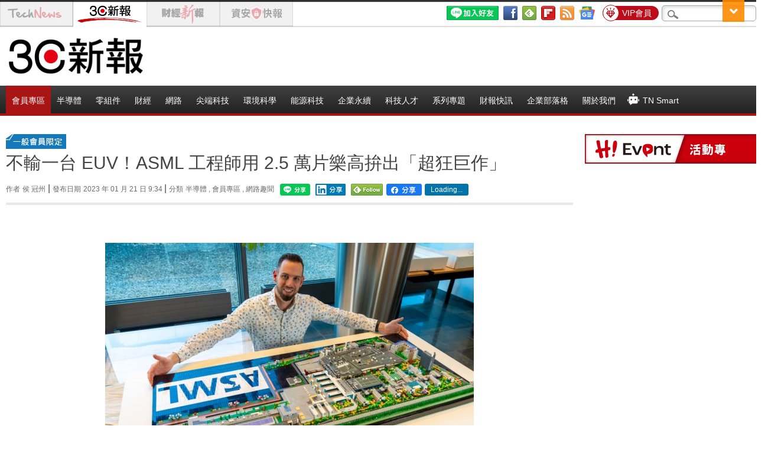

--- FILE ---
content_type: text/html; charset=UTF-8
request_url: https://ccc.technews.tw/2023/01/21/euv-asml-2/
body_size: 35973
content:
<!DOCTYPE html>
<!--[if IE 7]>
<html class="ie ie7" lang="zh-TW">
<![endif]-->
<!--[if IE 8]>
<html class="ie ie8" lang="zh-TW">
<![endif]-->
<!--[if !(IE 7) | !(IE 8)  ]><!-->
<html lang="zh-TW">
<!--<![endif]-->
<head>
    <meta charset="UTF-8"/>
    <title>不輸一台 EUV！ASML 工程師用 2.5 萬片樂高拚出「超狂巨作」 | TechNews 科技新報</title>
        <meta name="viewport" content="width=device-width, initial-scale=1">
    <meta name="msvalidate.01" content="5DEC29CE8988D72A1C6791568D17E9F3" />
    <meta name="google-site-verification" content="Fb8JUo8FsCKBCR6sNHNW83sKPV3W1YRAbpmeWVK0OqA" />
    <meta name="tf" content="10.0.0.117" />
    <meta name="Title" content="不輸一台 EUV！ASML 工程師用 2.5 萬片樂高拚出「超狂巨作」 | TechNews 科技新報" />
    <meta name="Description" content="ASML 工程師近日打造了一項曠世巨作，其組成的複雜程度不輸 EUV，那就是用 2.5 萬片樂高拼出了惟妙惟肖的 ASML 荷蘭總部，且從構思到組裝完成整整花了 2 年半的時間。 ASML 近日在推特（Twitter）PO 出了旗下工程師 Rick Lenssen 的作品，可以看見這栩栩如生的樂高總..." />
    <meta name="thumbnail" content="https://img.technews.tw/wp-content/uploads/2023/01/21093341/FmR2Nb8WAAY9h59-e1674264830222.jpeg" />

    <!-- OG Meta -->
    <meta property="og:locale" content="zh_TW"/>
    <meta property="og:site_name" content="TechNews 科技新報"/>
    <meta property="og:title" content="不輸一台 EUV！ASML 工程師用 2.5 萬片樂高拚出「超狂巨作」"/>
    <meta property="og:url" content="https://ccc.technews.tw/2023/01/21/euv-asml-2/"/>
    <meta property="og:type" content="article"/>
    <meta property="og:description" content="ASML 工程師近日打造了一項曠世巨作，其組成的複雜程度不輸 EUV，那就是用 2.5 萬片樂高拼出了惟妙惟肖的 ASML 荷蘭總部，且從構思到組裝完成整整花了 2 年半的時間。 ASML 近日在推特（Twitter）PO 出了旗下工程師 Rick Lenssen 的作品，可以看見這栩栩如生的樂高總..."/>
    <meta property="og:image" content="https://img.technews.tw/wp-content/uploads/2023/01/21093341/FmR2Nb8WAAY9h59-e1674264830222.jpeg"/>

    <!--FB Author Start-->
    <meta property="fb:app_id" content="439518036097315"/>
    <meta property="fb:pages" content="436202956432960" />
    <meta property="article:author" content="https://www.facebook.com/technews3c"/>
    <meta property="article:publisher" content="https://www.facebook.com/technews3c"/>
    <!--FB Author END-->

    <!--Twitter Start -->
    <meta property="twitter:title" content="不輸一台 EUV！ASML 工程師用 2.5 萬片樂高拚出「超狂巨作」"/>
    <meta property="twitter:description" content="ASML 工程師近日打造了一項曠世巨作，其組成的複雜程度不輸 EUV，那就是用 2.5 萬片樂高拼出了惟妙惟肖的 ASML 荷蘭總部，且從構思到組裝完成整整花了 2 年半的時間。 ASML 近日在推特（Twitter）PO 出了旗下工程師 Rick Lenssen 的作品，可以看見這栩栩如生的樂高總..."/>
    <meta property="twitter:image" content="https://img.technews.tw/wp-content/uploads/2023/01/21093341/FmR2Nb8WAAY9h59-e1674264830222.jpeg"/>
    <meta name="twitter:card" content="summary_large_image">
    <meta name="twitter:site" content="@technews_tw">
    <meta name="twitter:creator" content="@technews_tw">
    <!--Twitter End -->
<!--$currentDomain=cdnccc.technews.tw-->    <link rel="profile" href="http://gmpg.org/xfn/11"/>
    <link rel="pingback" href="https://technews.tw/xmlrpc.php"/>
    <link rel="shortcut icon" href="https://img.technews.tw/wp-content/themes/twentytwelve/images/favicon.ico"/>

    <link rel='dns-prefetch' href='//img.technews.tw' />
<link rel='dns-prefetch' href='//s.w.org' />
<link rel="alternate" type="application/rss+xml" title="訂閱 TechNews 科技新報 &raquo;" href="https://technews.tw/feed/" />
<link rel="alternate" type="application/rss+xml" title="訂閱 TechNews 科技新報 &raquo; 迴響" href="https://technews.tw/comments/feed/" />
		<script type="text/javascript">
			window._wpemojiSettings = {"baseUrl":"https:\/\/s.w.org\/images\/core\/emoji\/2.2.1\/72x72\/","ext":".png","svgUrl":"https:\/\/s.w.org\/images\/core\/emoji\/2.2.1\/svg\/","svgExt":".svg","source":{"wpemoji":"https:\/\/technews.tw\/wp-includes\/js\/wp-emoji.js?ver=4.7.2","twemoji":"https:\/\/technews.tw\/wp-includes\/js\/twemoji.js?ver=4.7.2"}};
			( function( window, document, settings ) {
	var src, ready, ii, tests;

	/*
	 * Create a canvas element for testing native browser support
	 * of emoji.
	 */
	var canvas = document.createElement( 'canvas' );
	var context = canvas.getContext && canvas.getContext( '2d' );

	/**
	 * Detect if the browser supports rendering emoji or flag emoji. Flag emoji are a single glyph
	 * made of two characters, so some browsers (notably, Firefox OS X) don't support them.
	 *
	 * @since 4.2.0
	 *
	 * @param type {String} Whether to test for support of "flag" or "emoji4" emoji.
	 * @return {Boolean} True if the browser can render emoji, false if it cannot.
	 */
	function browserSupportsEmoji( type ) {
		var stringFromCharCode = String.fromCharCode,
			flag, flag2, technologist, technologist2;

		if ( ! context || ! context.fillText ) {
			return false;
		}

		// Cleanup from previous test.
		context.clearRect( 0, 0, canvas.width, canvas.height );

		/*
		 * Chrome on OS X added native emoji rendering in M41. Unfortunately,
		 * it doesn't work when the font is bolder than 500 weight. So, we
		 * check for bold rendering support to avoid invisible emoji in Chrome.
		 */
		context.textBaseline = 'top';
		context.font = '600 32px Arial';

		switch ( type ) {
			case 'flag':
				/*
				 * This works because the image will be one of three things:
				 * - Two empty squares, if the browser doesn't render emoji
				 * - Two squares with 'U' and 'N' in them, if the browser doesn't render flag emoji
				 * - The United Nations flag
				 *
				 * The first two will encode to small images (1-2KB data URLs), the third will encode
				 * to a larger image (4-5KB data URL).
				 */
				context.fillText( stringFromCharCode( 55356, 56826, 55356, 56819 ), 0, 0 );
				if ( canvas.toDataURL().length < 3000 ) {
					return false;
				}

				context.clearRect( 0, 0, canvas.width, canvas.height );

				/*
				 * Test for rainbow flag compatibility. As the rainbow flag was added out of sequence with
				 * the usual Unicode release cycle, some browsers support it, and some don't, even if their
				 * Unicode support is up to date.
				 *
				 * To test for support, we try to render it, and compare the rendering to how it would look if
				 * the browser doesn't render it correctly (white flag emoji + rainbow emoji).
				 */
				context.fillText( stringFromCharCode( 55356, 57331, 65039, 8205, 55356, 57096 ), 0, 0 );
				flag = canvas.toDataURL();

				context.clearRect( 0, 0, canvas.width, canvas.height );

				context.fillText( stringFromCharCode( 55356, 57331, 55356, 57096 ), 0, 0 );
				flag2 = canvas.toDataURL();

				return flag !== flag2;
			case 'emoji4':
				/*
				 * Emoji 4 has the best technologists. So does WordPress!
				 *
				 * To test for support, try to render a new emoji (woman technologist: medium skin tone),
				 * then compare it to how it would look if the browser doesn't render it correctly
				 * (woman technologist: medium skin tone + personal computer).
				 */
				context.fillText( stringFromCharCode( 55357, 56425, 55356, 57341, 8205, 55357, 56507), 0, 0 );
				technologist = canvas.toDataURL();

				context.clearRect( 0, 0, canvas.width, canvas.height );

				context.fillText( stringFromCharCode( 55357, 56425, 55356, 57341, 55357, 56507), 0, 0 );
				technologist2 = canvas.toDataURL();

				return technologist !== technologist2;
		}

		return false;
	}

	function addScript( src ) {
		var script = document.createElement( 'script' );

		script.src = src;
		script.defer = script.type = 'text/javascript';
		document.getElementsByTagName( 'head' )[0].appendChild( script );
	}

	tests = Array( 'flag', 'emoji4' );

	settings.supports = {
		everything: true,
		everythingExceptFlag: true
	};

	for( ii = 0; ii < tests.length; ii++ ) {
		settings.supports[ tests[ ii ] ] = browserSupportsEmoji( tests[ ii ] );

		settings.supports.everything = settings.supports.everything && settings.supports[ tests[ ii ] ];

		if ( 'flag' !== tests[ ii ] ) {
			settings.supports.everythingExceptFlag = settings.supports.everythingExceptFlag && settings.supports[ tests[ ii ] ];
		}
	}

	settings.supports.everythingExceptFlag = settings.supports.everythingExceptFlag && ! settings.supports.flag;

	settings.DOMReady = false;
	settings.readyCallback = function() {
		settings.DOMReady = true;
	};

	if ( ! settings.supports.everything ) {
		ready = function() {
			settings.readyCallback();
		};

		if ( document.addEventListener ) {
			document.addEventListener( 'DOMContentLoaded', ready, false );
			window.addEventListener( 'load', ready, false );
		} else {
			window.attachEvent( 'onload', ready );
			document.attachEvent( 'onreadystatechange', function() {
				if ( 'complete' === document.readyState ) {
					settings.readyCallback();
				}
			} );
		}

		src = settings.source || {};

		if ( src.concatemoji ) {
			addScript( src.concatemoji );
		} else if ( src.wpemoji && src.twemoji ) {
			addScript( src.twemoji );
			addScript( src.wpemoji );
		}
	}

} )( window, document, window._wpemojiSettings );
		</script>
		<style type="text/css">
img.wp-smiley,
img.emoji {
	display: inline !important;
	border: none !important;
	box-shadow: none !important;
	height: 1em !important;
	width: 1em !important;
	margin: 0 .07em !important;
	vertical-align: -0.1em !important;
	background: none !important;
	padding: 0 !important;
}
</style>
<link rel='stylesheet' id='aba_frontEndCSS-css'  href='https://technews.tw/wp-content/plugins/ad-blocking-advisor/css/frontend.css?ver=4.7.2' type='text/css' media='all' />
<link rel='stylesheet' id='aba_frontEndCSS_custom-css'  href='https://technews.tw/wp-content/plugins/ad-blocking-advisor/css/frontend_custom.css?ver=4.7.2' type='text/css' media='all' />
<link rel='stylesheet' id='dashicons2-css'  href='https://img.technews.tw/wp-includes/css/dashicons.css?ver=4.5.2' type='text/css' media='all' />
<link rel='stylesheet' id='twentytwelve-fonts-css'  href='https://img.technews.tw/wp-content/themes/twentytwelve/font.css?family=Open+Sans:400italic,700italic,400,700&#038;subset=latin,latin-ext' type='text/css' media='all' />
<link rel='stylesheet' id='twentytwelve-style-css'  href='https://img.technews.tw/wp-content/themes/twentytwelve/style_54530c33.css?ver=202601250705' type='text/css' media='all' />
<!--[if lt IE 9]>
<link rel='stylesheet' id='twentytwelve-ie-css'  href='https://technews.tw/wp-content/themes/twentytwelve/css/ie.css?ver=20121010' type='text/css' media='all' />
<![endif]-->
<link rel='stylesheet' id='popular-widget-css'  href='https://technews.tw/wp-content/plugins/popular-widget/_css/pop-widget.css?ver=1.6.7.01' type='text/css' media='all' />
<script type='text/javascript' src='https://img.technews.tw/wp-includes/js/jquery/jquery.js?ver=1.12.4'></script>
<script type='text/javascript' src='https://img.technews.tw/wp-includes/js/jquery/jquery-migrate.js?ver=1.4.1'></script>
<script type='text/javascript' src='https://technews.tw/wp-content/plugins/ad-blocking-advisor/js/ad-blocking-advisor.js?ver=4.7.2'></script>
<script type='text/javascript' src='https://img.technews.tw/wp-content/themes/twentytwelve/js/themeCommon.js?ver=4.7.2'></script>
<script type='text/javascript' src='https://img.technews.tw/wp-content/themes/twentytwelve/js/lazy-iframe.js?ver=4.7.2'></script>
<link rel='https://api.w.org/' href='https://technews.tw/wp-json/' />
<link rel="EditURI" type="application/rsd+xml" title="RSD" href="https://technews.tw/xmlrpc.php?rsd" />
<link rel="wlwmanifest" type="application/wlwmanifest+xml" href="https://technews.tw/wp-includes/wlwmanifest.xml" /> 
<link rel='prev' title='遏止中國晶片產業，美、日、荷最快 1 月底聯手' href='https://technews.tw/2023/01/21/us-japan-chip-2/' />
<link rel='next' title='台海戰爭兵推可信度？美駐台前軍官：真實結果更好' href='https://technews.tw/2023/01/21/taiwan-strait-war-military-simulation-2026/' />
<meta name="generator" content="WordPress 4.7.2" />
<link rel='shortlink' href='https://technews.tw/?p=1016946' />
<link rel="alternate" type="application/json+oembed" href="https://technews.tw/wp-json/oembed/1.0/embed?url=https%3A%2F%2Fccc.technews.tw%2F2023%2F01%2F21%2Feuv-asml-2%2F" />
<link rel="alternate" type="text/xml+oembed" href="https://technews.tw/wp-json/oembed/1.0/embed?url=https%3A%2F%2Fccc.technews.tw%2F2023%2F01%2F21%2Feuv-asml-2%2F&#038;format=xml" />
<link rel="canonical" href="https://ccc.technews.tw/2023/01/21/euv-asml-2/" />
<style type="text/css" id="custom-background-css">
body.custom-background { background-color: #ffffff; }
</style>
    <!--[if lt IE 9]>
<script src="https://img.technews.tw/wp-content/themes/twentytwelve/js/html5.js" type="text/javascript"></script>
<![endif]-->
    <script type='text/javascript'
            src="/wp-content/themes/twentytwelve/js/tn-cookies.js?ver=2601250705"></script>
    <!-- DFP 宣告 -->
    
        <script type='text/javascript'>
            var googletag = googletag || {};
            googletag.cmd = googletag.cmd || [];
            (function () {
                var gads = document.createElement('script');
                gads.async = true;
                gads.type = 'text/javascript';
                var useSSL = 'https:' == document.location.protocol;
                gads.src = (useSSL ? 'https:' : 'http:') +
                    '//www.googletagservices.com/tag/js/gpt.js';
                var node = document.getElementsByTagName('script')[0];
                node.parentNode.insertBefore(gads, node);
            })();
        </script>


        <!--版位獨立宣告-->
                <script async src="https://securepubads.g.doubleclick.net/tag/js/gpt.js"></script>
        <script type='text/javascript'>
            var userPer = parseInt(atob(getCookie('per')));

            googletag.cmd.push(function () {
                googletag.defineSlot('/95946079/TN_tw_pc_ALL_header01_970x90', [[728, 90], [970, 90]], 'div-gpt-ad-1703226469094-0').addService(googletag.pubads());
                googletag.defineSlot('/95946079/TN_tw_pc_ALL_siderbar01_300x600', [300, 600], 'div-gpt-ad-1703226491003-0').addService(googletag.pubads());
                googletag.defineSlot('/95946079/TN_tw_pc_ALL_siderbar02_300x250', [300, 250], 'div-gpt-ad-1703223337548-0').addService(googletag.pubads());
                googletag.defineSlot('/95946079/TN_tw_pc_ALL_popular01', [289, 101], 'div-gpt-ad-1436331033676-0').addService(googletag.pubads());
                googletag.defineSlot('/95946079/TN_tw_pc_ALL_popular02', [289, 101], 'div-gpt-ad-1463450973047-0').addService(googletag.pubads());
                googletag.defineSlot('/95946079/TN_tw_pc_ALL_popular03', [289, 101], 'div-gpt-ad-1642067868361-0').addService(googletag.pubads());
                googletag.defineSlot('/95946079/TN_TW_PC_ALL_PopularArticle04_289x101', [289, 101], 'div-gpt-ad-1760580421481-0').addService(googletag.pubads());
                googletag.defineSlot('/95946079/(ON)TN_TW_PC_DTL_Content01_970x250', [970, 250], 'div-gpt-ad-1703223425197-0').addService(googletag.pubads());
                googletag.defineSlot('/95946079/(TEST)TN_TW_PC_DTL_Test-Content01_970x250', [970, 250], 'div-gpt-ad-1706060235609-0').addService(googletag.pubads());

                // Article List 01~15
                if (!userPer || userPer < 60) {
                    googletag.defineSlot("/95946079/TN_TW_PC_ArticleList01", [930,250], "div-gpt-ad-1710121319688-0").addService(googletag.pubads());
googletag.defineSlot("/95946079/TN_TW_PC_ArticleList02", [930,250], "div-gpt-ad-1710121382528-0").addService(googletag.pubads());
googletag.defineSlot("/95946079/TN_TW_PC_ArticleList03", [930,250], "div-gpt-ad-1710121407579-0").addService(googletag.pubads());
googletag.defineSlot("/95946079/TN_TW_PC_ArticleList04", [930,250], "div-gpt-ad-1711678581315-0").addService(googletag.pubads());
googletag.defineSlot("/95946079/TN_TW_PC_ArticleList05", [930,250], "div-gpt-ad-1711678636286-0").addService(googletag.pubads());
googletag.defineSlot("/95946079/TN_TW_PC_ArticleList06", [930,250], "div-gpt-ad-1711678662930-0").addService(googletag.pubads());
googletag.defineSlot("/95946079/TN_TW_PC_ArticleList07", [930,250], "div-gpt-ad-1711678688713-0").addService(googletag.pubads());
googletag.defineSlot("/95946079/TN_TW_PC_ArticleList08", [930,250], "div-gpt-ad-1711678711280-0").addService(googletag.pubads());
googletag.defineSlot("/95946079/TN_TW_PC_ArticleList09", [930,250], "div-gpt-ad-1711678737102-0").addService(googletag.pubads());
googletag.defineSlot("/95946079/TN_TW_PC_ArticleList10", [930,250], "div-gpt-ad-1711678761933-0").addService(googletag.pubads());
googletag.defineSlot("/95946079/TN_TW_PC_ArticleList11", [930,250], "div-gpt-ad-1711678788628-0").addService(googletag.pubads());
googletag.defineSlot("/95946079/TN_TW_PC_ArticleList12", [930,250], "div-gpt-ad-1711678814003-0").addService(googletag.pubads());
googletag.defineSlot("/95946079/TN_TW_PC_ArticleList13", [930,250], "div-gpt-ad-1711678837871-0").addService(googletag.pubads());
googletag.defineSlot("/95946079/TN_TW_PC_ArticleList14", [930,250], "div-gpt-ad-1711678865791-0").addService(googletag.pubads());
googletag.defineSlot("/95946079/TN_TW_PC_ArticleList15", [930,250], "div-gpt-ad-1711678919041-0").addService(googletag.pubads());
                } else {
                    jQuery('.no-ad-env').hide();
                }
                googletag.pubads().enableSingleRequest();
                googletag.pubads().collapseEmptyDivs();
                googletag.enableServices();
            });
        </script>
        <!-- DFP 宣告 end-->

    <!-- Google GA4 -->
    <!-- Global site tag (gtag.js) - Google Analytics -->
    <script async src="https://www.googletagmanager.com/gtag/js?id=G-6Z0DEQZ51Y"></script>
    <script>
        window.dataLayer = window.dataLayer || [];

        function gtag() {
            dataLayer.push(arguments);
        }

        gtag('js', new Date());

        gtag('config', 'G-6Z0DEQZ51Y');
    </script>

    <!-- Google Tag Manager -->
<script>(function(w,d,s,l,i){w[l]=w[l]||[];w[l].push({'gtm.start':
            new Date().getTime(),event:'gtm.js'});var f=d.getElementsByTagName(s)[0],
        j=d.createElement(s),dl=l!='dataLayer'?'&l='+l:'';j.async=true;j.src=
        'https://www.googletagmanager.com/gtm.js?id='+i+dl;f.parentNode.insertBefore(j,f);
    })(window,document,'script','dataLayer','GTM-MQF8V49');</script>
<!-- End Google Tag Manager -->

    <script>
        function tnClickEvent(action, attr) {
            console.log('tnClickEvent', attr);
            gtag('event', action, attr);
        }
    </script>

    <!-- lightbox -->
    <link rel="stylesheet" href="https://img.technews.tw/wp-content/themes/twentytwelve/css/lightbox/magnific-popup.css">
    <script src="https://img.technews.tw/wp-content/themes/twentytwelve/js/lightbox/jquery.magnific-popup.min_9a87cec2.js?ver=2601250705"></script>
    <script src="https://img.technews.tw/wp-content/themes/twentytwelve/js/lightbox/light_box_effect_9a87cec2.js?ver=2601250705"></script>

    <!-- subscribe -->
    <link rel="stylesheet" type="text/css" href="https://img.technews.tw/wp-content/themes/twentytwelve/css/subscribe.css">
</head>
<body class="post-template-default single single-post postid-1016946 single-format-standard custom-background custom-background-white custom-font-enabled">
<!-- Google Tag Manager (noscript) -->
<noscript><iframe src="https://www.googletagmanager.com/ns.html?id=GTM-MQF8V49"
                  height="0" width="0" style="display:none;visibility:hidden"></iframe></noscript>
<!-- End Google Tag Manager (noscript) -->
<div id="page" class="hfeed site">
    <header id="masthead" class="site-header" role="banner">
        <!--   最頂層    --->
        <div class="tipbar">
            <div class="tip">

                <!--Site Tag Start-->
                                <div class="site-tag">
                    <div id="tn-tag-default">
                        <a href="https://technews.tw/" target="_self">
                            <img src="https://img.technews.tw/wp-content/themes/twentytwelve/images/tag-space.gif" alt="TechNews科技新報"
                                 title="TechNews科技新報" width="124" height="44">
                        </a>
                    </div>
                    <div id="ele-tag">
                        <a href="https://ccc.technews.tw/" target="_self">
                            <img src="https://img.technews.tw/wp-content/themes/twentytwelve/images/tag-space.gif" alt="3C新報" title="3C新報"
                                 width="124" height="44">
                        </a>
                    </div>
                    <div id="finance-tag-default">
                        <a href="https://finance.technews.tw/">
                            <img src="https://img.technews.tw/wp-content/themes/twentytwelve/images/tag-space.gif" alt="財經新報" title="財經新報"
                                 width="124" height="44">
                        </a>
                    </div>
                    <div id="infosecu-tag-default">
                        <a href="https://infosecu.technews.tw/">
                            <img src="https://img.technews.tw/wp-content/themes/twentytwelve/images/tag-space.gif" alt="資安快報" title="資安快報"
                                 width="124" height="44">
                        </a>
                    </div>
                </div>
                <!--Site Tag END-->
                <!-- google search -->
                <div class="search"><label class="screen-reader-text" for="s">搜尋：</label>
                    <form action="https://technews.tw/google-search/">
                        <input type="text" value="" name="googlekeyword" id="googlekeyword"/>
                        <input type="submit" id="searchsubmit" value="搜尋"/>
                    </form>
                </div>
                <!-- google search END -->
                <span class="headerList">
			<script>
                var activity = false;
                var memberHost = 'https://member.technews.tw/';
                var domainHost = 'technews.tw';
                var refHost = 'https://technews.tw/';
                var vipPermission = 60;
                var tnUserCookieMinute = 10;
                var tnGuestCookieMinute = 30;

                jQuery(document).ready(function () {
                                        jQuery.when(tn_get_login_status())
                        .then(function (response, textStatus) {
                            tn_header_ad_display();
                        })
                        .fail(function (response, textStatus) {
                            tn_header_ad_display();
                        });
                    jQuery('.google-auto-placed').hide();
                });

                // 檢查登入狀態
                function tn_get_login_status() {
                    var tnUser = tn_get_user_cookie();
                    if (tnUser.is_guest == 1) {
                        return {};
                    }

                    return jQuery.ajax({
                        method: 'GET',
                        url: memberHost + 'api/user/loginStatus',
                        dataType: 'json',
                        xhrFields: {
                            withCredentials: true
                        },
                        data: {
                            referer: window.location.href
                        },
                        success: function (response) {
                            console.log('loginStatus:', response.message);

                            if (response.login_status == 0) {
                                tn_set_guest_cookie(tnGuestCookieMinute, domainHost);

                                // 裝置已達上限
                                if (response.error == 2) {
                                    jQuery('#tnAlertModal').addClass('show');
                                }
                            } else {
                                tn_set_user_cookie(
                                    response.username,
                                    response.permission,
                                    response.uuid,
                                    tnUserCookieMinute, domainHost
                                );
                            }
                        },
                        error: function (response, textStatus, jqXHR) {
                            console.log('loginStatus:', 'member site connect fail');
                            console.error(response);
                        }
                    });
                }

                // 使用cookie判斷版位顯示/隱藏
                function tn_header_ad_display() {
                    var tnUser = tn_get_user_cookie();

                    if (tnUser.is_login == 1) {
                        console.log(tnUser.username);
                        jQuery('#login_area').hide()
                        jQuery('#user_area').show()
                        if (tnUser.permission >= vipPermission) {
                            console.log('no ad')
                            jQuery('.AD_wrapper').remove();
                            jQuery('.ad-blocking-advisor-wrapper').remove()
                            jQuery('#activity-tab2').hide()
                            jQuery('#tab-2').hide()
                            if (activity == false) {
                                jQuery('#activity-tab2').removeClass('current')
                                jQuery('#tab-2').removeClass('current')
                                jQuery('#activity-tab1').addClass('current')
                                jQuery('#tab-1').addClass('current')
                                activity = true;
                            }
                        } else {
                            jQuery('.no-ad-env').show()
                            jQuery('#nav-menu-premium').show()
                        }
                    } else {
                        jQuery('#login_area').show()
                        jQuery('#user_area').hide()
                        jQuery('.no-ad-env').show()
                        jQuery('#nav-menu-premium').show()
                    }
                }
			</script>

			<div id="login_area" style="display:none">
			  <a href="https://member.technews.tw/login?redirect=https://ccc.technews.tw/2023/01/21/euv-asml-2/" target="_blank" class="lang memberBtn memberBtn_login" style="">登入</a>
			  <a href="https://member.technews.tw/register" target="_blank" class="lang memberBtn" style="">註冊</a>
			</div>
			<div id="user_area" style="display:none">
				<a href="https://member.technews.tw/logoutFrontend" class="lang memberBtn memberBtn_login">登出</a>
				<script>
                    var domainHost = 'technews.tw';
                    var checkHost = 'https://technews.tw';

                    jQuery(document).ready(function () {
                        const queryString = window.location.search;
                        console.log(queryString);
                        const urlParams = new URLSearchParams(queryString);
                        const logout = urlParams.get('logout');
                        console.log(logout);
                        if (logout !== null && logout !== '') {
                            deleteCookie('logss', '', 1, domainHost);
                            deleteCookie('per', '', 1, domainHost);
                            deleteCookie('urn', '', 1, domainHost);
                            location.replace(checkHost);
                        }
                    });
				</script>
				<a href="https://member.technews.tw/home" target="_blank" class="lang memberBtn " style="" id="username">
					<svg version="1.1" id="Layer_1" xmlns="http://www.w3.org/2000/svg"
                         xmlns:xlink="http://www.w3.org/1999/xlink" x="0px" y="0px"
                         viewBox="0 0 258.8 258.8" style="enable-background:new 0 0 258.8 258.8; width: 15px"
                         xml:space="preserve">
						<style type="text/css">
							.st0 {
                                fill: #666666;
                            }

                            a.lang.memberBtn:hover .st0 {
                                fill: #FF1BA1
                            }
						</style>
						<g>
							<circle class="st0" cx="129.4" cy="60" r="60"/>
							<path class="st0"
                                  d="M129.4,150c-60.1,0-108.8,48.7-108.8,108.8h217.5C238.1,198.7,189.4,150,129.4,150z"/>
						</g>
					</svg>
				</a>
			</div>
        </span>


                <div class="premium-tag">
                    <a href="https://member.technews.tw/premium" class="premium-tag-wrapper">
                        <span class="premium-tag-img"><img src="https://img.technews.tw/wp-content/themes/twentytwelve/images/icon_premium-tag.png" alt=""></span>
                        <span class="premium-tag-text">VIP會員</span>
                    </a>
                </div>

                <!-- 增加Google News -->
                <a href="https://news.google.com/publications/CAAqBwgKMJfS3gow8arWAQ" target="_blank">
                    <img class="social icon_googlenews"
                         src="https://img.technews.tw/wp-content/themes/twentytwelve/images/GoogleNews_icon_top-bar_24x24.png" title="Google News"
                         alt="Google News">
                </a>

                                <a href="https://technews.tw/cccrss/">
                    <img class="social" src="https://img.technews.tw/wp-content/themes/twentytwelve/images/btn_color_rss_24x24.gif" title="訂閱RSS！" alt="訂閱RSS！"/>
                </a>
                <!-- 增加Flipboard - 20200611 -->
                <a href="https://flipboard.com/section/technews-n5hj2ra1u8guf9im" target="blank">
                    <img src="https://img.technews.tw/wp-content/themes/twentytwelve/images/flipboard_icon_top-bar_24x24.png" alt="follow" width="24" height="24"
                         style="" class="social" title="在Flipboard follow我們！" alt="在Flipboard follow我們！">
                </a>
                <!-- 增加FeedlyRSS - date:2019-3-7 Nickhuang -->
                <a href='https://feedly.com/i/subscription/feed%2Fhttp%3A%2F%2Ftechnews.tw%2Ftn-rss' target='blank'>
                    <img src="https://img.technews.tw/wp-content/themes/twentytwelve/images/feedly-follow-square-volume_2x.png" alt="follow" width="24" height="24"
                         style="" class="button-selectable social" title="在Feedly follow我們！"
                         alt="在Feedly follow我們！">
                </a>
                <!-- 增加Telegram頻道 - 20200611 -->
                <a href='https://t.me/technews_tw' target='blank' class="d-hidden">
                    <img src="https://img.technews.tw/wp-content/themes/twentytwelve/images/telegram_icon_top-bar_24x24.png" alt="follow" width="24" height="24"
                         style="" class="social" title="加入Telegram頻道follow我們!" alt="加入Telegram頻道follow我們!">
                </a>


                <!--FB Button Start-->
                <!--Add CDN LBS HTTP_HOST - date:20161025 Nick-->
                <div class="topbar-plugin">
                    <!-- <div class="fb-plugin">
                        <div class="fb-like" data-href="https://www.facebook.com/technews3c" data-layout="standard" data-action="like" data-show-faces="false"
                             data-share="false" data-width="350"></div>
                    </div> -->
                    <div class="fb-plugin-info">
                        <!-- 增加FB粉絲團icon - 20200611 -->
                        <a href="https://www.facebook.com/technews3c" target="blank"><img src="https://img.technews.tw/wp-content/themes/twentytwelve/images/fb_icon_top-bar_24x24.png" alt="follow" width="24" height="24"
                                                                  style="" class="social"
                                                                  title="加入Facebook粉絲團追蹤我們！"
                                                                  alt="加入Facebook粉絲團追蹤我們！"></a>

                        <!-- <a href="https://www.facebook.com/technews3c" target="_blank" class="fb-plugin-words">追蹤我們</a> -->
                    </div>
                </div>
                <!--FB Button END-->

                <!-- 增加 加入 LINE 好友 - 20230411 -->
                <a href="https://lin.ee/bpeAu6Y">
                    <img src="https://img.technews.tw/wp-content/themes/twentytwelve/images/line_icon.png" alt="加入好友" border="0"
                         class="social">
                </a>


            </div>
        </div>

        <!--- Logo   --->
        <hgroup>
            <div class="logobar">
                                                    <a href="/" title="3C新報" rel="home">
                        <img src="https://img.technews.tw/wp-content/themes/twentytwelve/images/3c-logo.gif" alt="3C新報" title="3C新報"
                             width="250" height="96">
                    </a>
                
                <div id="ADTOP">        <div id="header-widget-area" class="grid col-940">
        <div class="no-ad-env" style="display:none">
                        
                                    
                <div id="text-22" class="widget widget_text">			<div class="textwidget"><!-- 領導版位-->
<!-- /95946079/TN_tw_pc_ALL_header01_970x90 -->
<div id='div-gpt-ad-1703226469094-0' style='min-width: 728px; min-height: 90px;'>
  <script>
    googletag.cmd.push(function() { googletag.display('div-gpt-ad-1703226469094-0'); });
  </script>
</div></div>
		</div>                
                                
                    </div>
    </div><!-- end of #test-widget -->
</div>
            </div>
        </hgroup>
        <nav id="site-navigation" class="main-navigation" role="navigation">
            <div class="logobar">
                <h3 class="menu-toggle">Menu</h3>
                <a class="assistive-text" href="#content" title="Skip to content">Skip to content</a>

                <div class="nav-menu-flex">
                    <div class="nav-menu-premium-wrapper" id="nav-menu-premium">
                        <ul class="nav-menu">
                            <li class="menu-item menu-item-type-taxonomy menu-item-object-category menu-item-has-children nav-menu-premium">
                                <a href="https://member.technews.tw/premium">
                                    <!-- <span class="icon">+</span> -->
                                    會員專區</a>
                                <ul class="sub-menu">
                                    <li class="menu-item menu-item-type-taxonomy menu-item-object-category">
                                        <a href="https://member.technews.tw/premium">訂閱專區</a>
                                    </li>
                                    <li class="menu-item menu-item-type-taxonomy menu-item-object-category">
                                        <a href="/category/member-news/technical-analysis/">技術分析</a>
                                    </li>
                                    <li class="menu-item menu-item-type-taxonomy menu-item-object-category">
                                        <a href="/category/member-news/news-analysis/">焦點新聞評析</a>
                                    </li>
                                    <li class="menu-item menu-item-type-taxonomy menu-item-object-category">
                                        <a href="/author/tri/">拓墣觀點</a>
                                    </li>
                                    <li class="menu-item menu-item-type-taxonomy menu-item-object-category">
                                        <a href="https://member.technews.tw/premium/technews-smart">TechNews Smart AI</a>
                                    </li>
                                    <li class="menu-item menu-item-type-taxonomy menu-item-object-category">
                                        <a href="/event-portal/">活動專區</a>
                                    </li>
                                    <li class="menu-item menu-item-type-taxonomy menu-item-object-category">
                                        <a href="https://member.technews.tw/service-QA">常見問題</a>
                                    </li>
                                </ul>
                            </li>
                        </ul>
                    </div>

                    <div class="menu-%e7%a7%91%e6%8a%80%e6%96%b0%e5%a0%b1%e4%b8%bb%e9%81%b8%e5%96%ae-container"><ul id="menu-%e7%a7%91%e6%8a%80%e6%96%b0%e5%a0%b1%e4%b8%bb%e9%81%b8%e5%96%ae" class="nav-menu"><li id="menu-item-937943" class="menu-item menu-item-type-taxonomy menu-item-object-category current-post-ancestor current-menu-parent current-post-parent menu-item-has-children menu-item-937943"><a href="https://technews.tw/category/semiconductor/">半導體</a>
<ul class="sub-menu">
	<li id="menu-item-937946" class="menu-item menu-item-type-taxonomy menu-item-object-category menu-item-937946"><a href="https://technews.tw/category/semiconductor/%e6%99%b6%e5%9c%93/">晶圓</a></li>
	<li id="menu-item-25536" class="menu-item menu-item-type-taxonomy menu-item-object-category menu-item-25536"><a href="https://technews.tw/category/semiconductor/chip/">晶片</a></li>
	<li id="menu-item-937956" class="menu-item menu-item-type-taxonomy menu-item-object-category menu-item-937956"><a href="https://technews.tw/category/semiconductor/ic-%e8%a8%ad%e8%a8%88/">IC 設計</a></li>
	<li id="menu-item-937945" class="menu-item menu-item-type-taxonomy menu-item-object-category menu-item-937945"><a href="https://technews.tw/category/semiconductor/%e5%b0%81%e8%a3%9d%e6%b8%ac%e8%a9%a6/">封裝測試</a></li>
	<li id="menu-item-937957" class="menu-item menu-item-type-taxonomy menu-item-object-category menu-item-937957"><a href="https://technews.tw/category/semiconductor/chip/cpu/">處理器</a></li>
	<li id="menu-item-937958" class="menu-item menu-item-type-taxonomy menu-item-object-category menu-item-937958"><a href="https://technews.tw/category/semiconductor/chip/gpu/">GPU</a></li>
	<li id="menu-item-937955" class="menu-item menu-item-type-taxonomy menu-item-object-category menu-item-937955"><a href="https://technews.tw/category/semiconductor/chip/memory/">記憶體</a></li>
</ul>
</li>
<li id="menu-item-25534" class="menu-item menu-item-type-taxonomy menu-item-object-category menu-item-has-children menu-item-25534"><a href="https://technews.tw/category/component/">零組件</a>
<ul class="sub-menu">
	<li id="menu-item-25535" class="menu-item menu-item-type-taxonomy menu-item-object-category menu-item-25535"><a href="https://technews.tw/category/component/%e5%85%89%e9%9b%bb%e7%a7%91%e6%8a%80/">光電科技</a></li>
	<li id="menu-item-15284" class="menu-item menu-item-type-taxonomy menu-item-object-category menu-item-15284"><a href="https://technews.tw/category/component/display-c/">面板</a></li>
	<li id="menu-item-15285" class="menu-item menu-item-type-taxonomy menu-item-object-category menu-item-15285"><a href="https://technews.tw/category/component/dian-chi/">電池</a></li>
	<li id="menu-item-411462" class="menu-item menu-item-type-taxonomy menu-item-object-category menu-item-411462"><a href="https://technews.tw/category/ccc/accessory/">3C周邊</a></li>
</ul>
</li>
<li id="menu-item-411466" class="menu-item menu-item-type-taxonomy menu-item-object-category menu-item-has-children menu-item-411466"><a href="https://finance.technews.tw">財經</a>
<ul class="sub-menu">
	<li id="menu-item-411468" class="menu-item menu-item-type-taxonomy menu-item-object-category menu-item-411468"><a href="https://technews.tw/category/finance/financial_statement/">財報</a></li>
	<li id="menu-item-937948" class="menu-item menu-item-type-taxonomy menu-item-object-category menu-item-937948"><a href="https://technews.tw/category/finance/%e8%ad%89%e5%88%b8/">證券</a></li>
	<li id="menu-item-1209529" class="menu-item menu-item-type-taxonomy menu-item-object-category menu-item-1209529"><a href="https://technews.tw/category/finance/realestate/">房地產</a></li>
	<li id="menu-item-411489" class="menu-item menu-item-type-taxonomy menu-item-object-category menu-item-411489"><a href="https://technews.tw/category/fintech/">Fintech</a></li>
	<li id="menu-item-1018824" class="menu-item menu-item-type-taxonomy menu-item-object-category menu-item-1018824"><a href="https://technews.tw/category/fintech/cryptocurrency/">加密貨幣</a></li>
	<li id="menu-item-937951" class="menu-item menu-item-type-taxonomy menu-item-object-category menu-item-937951"><a href="https://technews.tw/category/finance/%e9%87%91%e8%9e%8d%e6%94%bf%e7%ad%96/">金融政策</a></li>
	<li id="menu-item-411467" class="menu-item menu-item-type-taxonomy menu-item-object-category menu-item-411467"><a href="https://technews.tw/category/%e5%9c%8b%e9%9a%9b%e8%b2%bf%e6%98%93/">國際貿易</a></li>
	<li id="menu-item-937952" class="menu-item menu-item-type-taxonomy menu-item-object-category menu-item-937952"><a href="https://technews.tw/category/%e5%9c%8b%e9%9a%9b%e8%b2%bf%e6%98%93/%e5%9c%8b%e9%9a%9b%e9%87%91%e8%9e%8d/">國際金融</a></li>
	<li id="menu-item-411490" class="menu-item menu-item-type-taxonomy menu-item-object-category menu-item-411490"><a href="https://technews.tw/category/payment/">支付方案</a></li>
</ul>
</li>
<li id="menu-item-15215" class="menu-item menu-item-type-taxonomy menu-item-object-category menu-item-has-children menu-item-15215"><a href="https://technews.tw/category/internet/">網路</a>
<ul class="sub-menu">
	<li id="menu-item-411463" class="menu-item menu-item-type-taxonomy menu-item-object-category menu-item-411463"><a href="https://technews.tw/category/amazon/">Amazon</a></li>
	<li id="menu-item-411464" class="menu-item menu-item-type-taxonomy menu-item-object-category menu-item-411464"><a href="https://technews.tw/category/fb/">Facebook</a></li>
	<li id="menu-item-25530" class="menu-item menu-item-type-taxonomy menu-item-object-category menu-item-25530"><a href="https://technews.tw/category/google/">Google</a></li>
	<li id="menu-item-209581" class="menu-item menu-item-type-taxonomy menu-item-object-category menu-item-209581"><a href="https://infosecu.technews.tw">資訊安全</a></li>
	<li id="menu-item-15286" class="menu-item menu-item-type-taxonomy menu-item-object-category menu-item-15286"><a href="https://technews.tw/category/internet/%e9%96%8b%e6%94%be%e8%b3%87%e6%96%99/">開放資料</a></li>
	<li id="menu-item-25531" class="menu-item menu-item-type-taxonomy menu-item-object-category menu-item-25531"><a href="https://technews.tw/category/internet-of-things-internet/">物聯網</a></li>
	<li id="menu-item-25532" class="menu-item menu-item-type-taxonomy menu-item-object-category menu-item-25532"><a href="https://technews.tw/category/internet/%e9%9b%bb%e5%ad%90%e5%95%86%e5%8b%99/">電子商務</a></li>
	<li id="menu-item-15218" class="menu-item menu-item-type-taxonomy menu-item-object-category menu-item-15218"><a href="https://technews.tw/category/entertainment/">電子娛樂</a></li>
	<li id="menu-item-25533" class="menu-item menu-item-type-taxonomy menu-item-object-category menu-item-25533"><a href="https://technews.tw/category/internet/%e9%9b%b2%e7%ab%af/">雲端</a></li>
</ul>
</li>
<li id="menu-item-15291" class="menu-item menu-item-type-taxonomy menu-item-object-category menu-item-has-children menu-item-15291"><a href="https://technews.tw/category/cutting-edge/">尖端科技</a>
<ul class="sub-menu">
	<li id="menu-item-293742" class="menu-item menu-item-type-taxonomy menu-item-object-category menu-item-293742"><a href="https://technews.tw/category/ai/">AI 人工智慧</a></li>
	<li id="menu-item-25538" class="menu-item menu-item-type-taxonomy menu-item-object-category menu-item-25538"><a href="https://technews.tw/category/cutting-edge/%e5%a5%88%e7%b1%b3/">奈米</a></li>
	<li id="menu-item-1018825" class="menu-item menu-item-type-taxonomy menu-item-object-category menu-item-1018825"><a href="https://technews.tw/category/cutting-edge/leos/">低軌衛星</a></li>
	<li id="menu-item-25539" class="menu-item menu-item-type-taxonomy menu-item-object-category menu-item-25539"><a href="https://technews.tw/category/transport/car-tech/">汽車科技</a></li>
	<li id="menu-item-15293" class="menu-item menu-item-type-taxonomy menu-item-object-category menu-item-15293"><a href="https://technews.tw/category/cutting-edge/%e8%88%aa%e5%a4%aa%e7%a7%91%e6%8a%80/">航太科技</a></li>
	<li id="menu-item-15289" class="menu-item menu-item-type-taxonomy menu-item-object-category menu-item-15289"><a href="https://technews.tw/category/cutting-edge/%e6%a9%9f%e5%99%a8%e4%ba%ba/">機器人</a></li>
	<li id="menu-item-1019249" class="menu-item menu-item-type-taxonomy menu-item-object-category menu-item-1019249"><a href="https://technews.tw/category/%e8%bb%8d%e4%ba%8b%e7%a7%91%e6%8a%80/">軍事科技</a></li>
	<li id="menu-item-937961" class="menu-item menu-item-type-taxonomy menu-item-object-category menu-item-937961"><a href="https://technews.tw/category/cutting-edge/%e6%9d%90%e6%96%99/">材料</a></li>
	<li id="menu-item-937962" class="menu-item menu-item-type-taxonomy menu-item-object-category menu-item-937962"><a href="https://technews.tw/category/cutting-edge/drone/">無人機</a></li>
</ul>
</li>
<li id="menu-item-15294" class="menu-item menu-item-type-taxonomy menu-item-object-category menu-item-has-children menu-item-15294"><a href="https://technews.tw/category/natural-science/%e7%92%b0%e5%a2%83%e7%a7%91%e5%ad%b8/">環境科學</a>
<ul class="sub-menu">
	<li id="menu-item-15298" class="menu-item menu-item-type-taxonomy menu-item-object-category menu-item-15298"><a href="https://technews.tw/category/biotech/%e9%86%ab%e7%99%82/">醫療科技</a></li>
	<li id="menu-item-26693" class="menu-item menu-item-type-custom menu-item-object-custom menu-item-26693"><a href="//technews.tw/category/biotech/">生物科技</a></li>
	<li id="menu-item-937973" class="menu-item menu-item-type-taxonomy menu-item-object-category menu-item-937973"><a href="https://technews.tw/category/tech-life/">科技生活</a></li>
	<li id="menu-item-937972" class="menu-item menu-item-type-taxonomy menu-item-object-category menu-item-937972"><a href="https://technews.tw/category/%e7%a7%91%e6%8a%80%e6%95%99%e8%82%b2/">科技教育</a></li>
</ul>
</li>
<li id="menu-item-123143" class="menu-item menu-item-type-taxonomy menu-item-object-category menu-item-has-children menu-item-123143"><a href="https://technews.tw/category/%e8%83%bd%e6%ba%90%e7%a7%91%e6%8a%80/">能源科技</a>
<ul class="sub-menu">
	<li id="menu-item-123146" class="menu-item menu-item-type-taxonomy menu-item-object-category menu-item-123146"><a href="https://technews.tw/category/%e8%83%bd%e6%ba%90%e7%a7%91%e6%8a%80/solar-energy/">太陽能</a></li>
	<li id="menu-item-123145" class="menu-item menu-item-type-taxonomy menu-item-object-category menu-item-123145"><a href="https://technews.tw/category/%e8%83%bd%e6%ba%90%e7%a7%91%e6%8a%80/wind-power/">風力</a></li>
	<li id="menu-item-123147" class="menu-item menu-item-type-taxonomy menu-item-object-category menu-item-123147"><a href="https://technews.tw/category/%e8%83%bd%e6%ba%90%e7%a7%91%e6%8a%80/nuclear/">核能</a></li>
	<li id="menu-item-123144" class="menu-item menu-item-type-taxonomy menu-item-object-category menu-item-123144"><a href="https://technews.tw/category/%e8%83%bd%e6%ba%90%e7%a7%91%e6%8a%80/%e9%9b%bb%e5%8a%9b%e5%84%b2%e5%ad%98/">電力儲存</a></li>
</ul>
</li>
<li id="menu-item-1046222" class="menu-item menu-item-type-post_type menu-item-object-page menu-item-1046222"><a href="https://technews.tw/all-esg-related-issues/">企業永續</a></li>
<li id="menu-item-1052575" class="menu-item menu-item-type-post_type menu-item-object-page menu-item-1052575"><a href="https://technews.tw/the-challenge-between-talent-and-enterprise/">科技人才</a></li>
<li id="menu-item-641774" class="menu-item menu-item-type-post_type menu-item-object-page menu-item-has-children menu-item-641774"><a href="https://technews.tw/topics/">系列專題</a>
<ul class="sub-menu">
	<li id="menu-item-1442746" class="menu-item menu-item-type-post_type menu-item-object-page menu-item-1442746"><a href="https://technews.tw/advanced-packaging-2025/">AI 晶片封裝技術革命</a></li>
	<li id="menu-item-1442755" class="menu-item menu-item-type-post_type menu-item-object-page menu-item-1442755"><a href="https://technews.tw/chip-hidden-champion/">晶片戰場的隱形冠軍：先進封裝需求背後，一場決定全球 AI 命脈的設備軍備競賽</a></li>
	<li id="menu-item-1428540" class="menu-item menu-item-type-post_type menu-item-object-page menu-item-1428540"><a href="https://technews.tw/high-tech-talents/">科技島的人才焦慮：高科技的引擎缺了誰？</a></li>
	<li id="menu-item-1428541" class="menu-item menu-item-type-post_type menu-item-object-page menu-item-1428541"><a href="https://technews.tw/robot-business/">中美搶占 AI 與機器人主導權，誰在重塑你我的工作未來？</a></li>
	<li id="menu-item-1428542" class="menu-item menu-item-type-post_type menu-item-object-page menu-item-1428542"><a href="https://technews.tw/technological-preparedness/">科技戰備，打造台灣新世代防衛工業鏈</a></li>
	<li id="menu-item-1398410" class="menu-item menu-item-type-post_type menu-item-object-page menu-item-1398410"><a href="https://technews.tw/ai-server-supply-chain/">推理 AI 時代來襲，誰掌握了下一輪伺服器供應鏈主導權</a></li>
	<li id="menu-item-1428544" class="menu-item menu-item-type-post_type menu-item-object-page menu-item-1428544"><a href="https://technews.tw/the-power-of-women-in-the-technological-wave/">科技浪潮中的「她」力量</a></li>
	<li id="menu-item-1398411" class="menu-item menu-item-type-post_type menu-item-object-page menu-item-1398411"><a href="https://technews.tw/two-worlds-of-semiconductors/">半導體兩個世界：美中對抗如何改寫科技格局？</a></li>
</ul>
</li>
<li id="menu-item-469827" class="menu-item menu-item-type-taxonomy menu-item-object-category menu-item-469827"><a href="https://technews.tw/category/finance/finance-report/">財報快訊</a></li>
<li id="menu-item-228327" class="menu-item menu-item-type-post_type menu-item-object-page menu-item-has-children menu-item-228327"><a href="https://technews.tw/enterprise-portal/">企業部落格</a>
<ul class="sub-menu">
	<li id="menu-item-25547" class="menu-item menu-item-type-taxonomy menu-item-object-category menu-item-25547"><a href="https://technews.tw/category/business/">市場動態</a></li>
</ul>
</li>
<li id="menu-item-25551" class="menu-item menu-item-type-post_type menu-item-object-page menu-item-has-children menu-item-25551"><a href="https://technews.tw/aboutus/">關於我們</a>
<ul class="sub-menu">
	<li id="menu-item-452766" class="menu-item menu-item-type-post_type menu-item-object-page menu-item-452766"><a href="https://technews.tw/content-exchange/">內容合作單位</a></li>
	<li id="menu-item-84210" class="menu-item menu-item-type-post_type menu-item-object-page menu-item-84210"><a href="https://technews.tw/staff/">菁英人才招募中</a></li>
	<li id="menu-item-25553" class="menu-item menu-item-type-post_type menu-item-object-page menu-item-25553"><a href="https://technews.tw/contact/">廣告合作</a></li>
</ul>
</li>
</ul></div>

                    <div class="nav-menu-premium-wrapper" id="nav-menu-tnsmart">
                        <li class="menu-item menu-item-type-taxonomy menu-item-object-category menu-item-has-children nav-menu-premium">
                            <a href="https://member.technews.tw/premium/technews-smart">
                                <img src="https://img.technews.tw/wp-content/themes/twentytwelve/images/icon-tnsmart.svg" alt="icon_go_mobile"
                                     class="icon-tnsmart">
                                TN Smart
                            </a>
                        </li>
                    </div>

                </div>

                <!--</nav>--><!-- #site-navigation -->

                            </div>
        </nav>
    </header><!-- #masthead -->
</div>

<!--<script type="text/javascript" src="https://img.technews.tw/edm/sessionExpiration.js"></script>-->

<!-- twentytwelve/header -->
<div id="main" class="wrapper">	<div class="logobar">
	<div id="primary" class="site-content">
		<div id="content" role="main">

			
						 
	<article id="post-1016946" class="post-1016946 post type-post status-publish format-standard has-post-thumbnail hentry category-semiconductor category-member-news category-funnews tag-asml tag-euv tag-65321">

        <link rel="stylesheet" href="https://img.technews.tw/wp-content/themes/twentytwelve/css/swiper/swiper-bundle.min.css">
    
        			<div class="art-tag"><img src="https://img.technews.tw/wp-content/themes/twentytwelve/images/memberTag_freeMember.png" width="auto" height="25"/></div>
        
    	<div class="content">
			            <header class="entry-header">
                <table>
                    <tr>
                        <td class="maintitle">
                            <h1 class="entry-title">不輸一台 EUV！ASML 工程師用 2.5 萬片樂高拚出「超狂巨作」</h1>
                        </td>
                    </tr>
					<tr>
                        <td style="padding:7px 0;position:relative;">
                            <span class="head" style="margin-left:10px;">作者</span>
							<span class="body"><a href="https://technews.tw/author/dylan/" title="由 侯 冠州 發表" rel="author">侯 冠州</a></span> | 
                            <span class="head">發布日期</span>
                    			<span class="body">2023 年 01 月 21 日 9:34 </span> | 
                                
                        <span class="head">分類</span>

								<span class="body">
																																							<a title="更多半導體分類文章" href="https://technews.tw/category/semiconductor/">半導體</a>
																														, 										<a title="更多會員專區分類文章" href="https://technews.tw/category/member-news/">會員專區</a>
																														, 										<a title="更多網路趣聞分類文章" href="https://technews.tw/category/ccc/funnews/">網路趣聞</a>
																											</span>
																<span class="body" id="edlink" style="display:none"> | <a href="/wp-admin/post.php?action=edit&post=1016946">edit</a></span>
								
                                                                <!-- Line Share - 20190308 Ruby -->
                                <span class="inside-line">
                                    <a href="https://social-plugins.line.me/lineit/share?url=https%3A%2F%2Fccc.technews.tw%2F2023%2F01%2F21%2Feuv-asml-2%2F" target="_blank">
                                        <img src="https://img.technews.tw/wp-content/themes/twentytwelve/images/line-share-btn.png" height="20" title="line share" alt="line share"/>
                                    </a>
                                </span>

                                <!-- Linkedin Share Button 20230818 -->
                                <span class="inside-telegram">
                                    <a href="https://www.linkedin.com/sharing/share-offsite/?url=https%3A%2F%2Fccc.technews.tw%2F2023%2F01%2F21%2Feuv-asml-2%2F" target="_blank">
                                        <img src="https://img.technews.tw/wp-content/themes/twentytwelve/images/linkedin-share-btn.png" height="20" title="Linkedin share" alt="Linkedin share"/>
                                    </a>
                                </span>

                                <!-- feedly date:2019-3-7 Nick-->
                                <span class="inside-feedly">
                                        <a href='https://feedly.com/i/subscription/feed%2Fhttp%3A%2F%2Ftechnews.tw%2Ftn-rss'  target='blank'><img id='feedlyFollow' src='https://img.technews.tw/wp-content/themes/twentytwelve/images/feedly-follow-btn.png' alt='follow us in feedly' width='54' height='20'></a>
                                </span>

                                <span class="inside-facebook">
                                    <a href="https://www.facebook.com/sharer/sharer.php?u=https%3A%2F%2Fccc.technews.tw%2F2023%2F01%2F21%2Feuv-asml-2%2F" target="_blank">
                                        <img src="https://img.technews.tw/wp-content/themes/twentytwelve/images/facebook-share-btn.png" height="20" title="line share" alt="line share"/>
                                    </a>
                                </span>
                                <!-- FB (like)-->
                                <span class="inside-facebook-like">
                                    <!-- facebook like hidden -->                                </span>
								<span class="inside-facebook-like">
                                    <div class="translate-container">
                                        <a id="translate-btn">
                                            Loading...
                                        </a>
                                        <div id="loading-spinner" style="display: none;">
                                            <div class="progress-bar">
                                                <div class="spinner"></div>
                                                <div class="analysis">Now Translating<span class="ellipsis">.</span><span class="ellipsis">.</span><span class="ellipsis">.</span></div>
                                            </div>
                                        </div>
                                    </div>
                                </span>
						</td>
                    </tr>
                    <tr>
                    	<td align="center" style="width:100%; text-align:center;"><!--<span id="MYAD_5"></span>-->
						</td>
                    </tr>
                </table>                
			</header><!-- .entry-header -->
		
			<div><img src="https://img.technews.tw/wp-content/themes/twentytwelve/images/title_bar.gif" width="650px" height="4" style="width:100%;"></div>
                        <div class="entry-content">
			
			            
			
			<!-- Share Buttons -->
			<ul class="socialcount" >
			<!-- FB (recommend)-->
			
            <li class="insidefbcomm">
			<a href="javascript:url_open_center('https://www.facebook.com/sharer/sharer.php?u=https://ccc.technews.tw/2023/01/21/euv-asml-2/')">
            <img src="https://img.technews.tw/wp-content/themes/twentytwelve/images/FB-share-btn.png"></a>
            </li>
            <!-- Google (recommend)-->
            <li class="insidegooglecomm">
			<a data-callback="gplusoneCallBack" href="https://plus.google.com/share?url=https://ccc.technews.tw/2023/01/21/euv-asml-2/')" onclick="javascript:window.open(this.href,'', 'menubar=no,toolbar=no,resizable=yes,scrollbars=yes,height=600,width=600');return false;" >
            <img src="https://img.technews.tw/wp-content/themes/twentytwelve/images/Google-share-btn.png"></a>
            </li>
			</ul>
			<!-- End of Share Buttons -->
			
			<div class="bigg" >
                <img width="624" height="416" src="https://img.technews.tw/wp-content/uploads/2023/01/21093341/FmR2Nb8WAAY9h59-624x416.jpeg" class="attachment-post-thumbnail size-post-thumbnail wp-post-image" alt="不輸一台 EUV！ASML 工程師用 2.5 萬片樂高拚出「超狂巨作」" itemprop="image" />            </div>

            			
			<div class="indent">
                <div class="article-read-more-gradient"><div id="outlineList_top" style="display:none;"></div><div id="translated-content" style="display:none; background: #f9f9f9; padding: 15px; margin-top: 80px; margin-bottom: 80px; border-radius: 5px; border: 1px solid #ddd;"></div><p>ASML 工程師近日打造了一項曠世巨作，其組成的複雜程度不輸 EUV，那就是用 2.5 萬片樂高拼出了惟妙惟肖的 ASML 荷蘭總部，且從構思到組裝完成整整花了 2 年半的時間。</p>
<p><div id="outlineList"></div></div><!-- menber lock style="display: none;" -->
                                        <div class="pc lockPost" id="lockPost" style="display: none;" data-member_level="freeMember">
                                        </div>
                                        <!-- menber lock end --><span id="more-1016946"></span><div class='inside_AD no-ad-env' style='display:none' id='inside_AD'><!-- /95946079/(ON)TN_TW_PC_DTL_Content01_970x250 -->
									<div id='div-gpt-ad-1703223425197-0' style='min-width: 970px; min-height: 250px;'>
									  <script>
										googletag.cmd.push(function() { googletag.display('div-gpt-ad-1703223425197-0'); });
									  </script>
									</div></div>
				</div>
				<style>
                    .translate-container {
                        display: inline-flex;
                        align-items: center;
                        gap: 10px; 
                    }

                    #translated-content {
                        position: relative; 
                        padding-bottom: 40px; 
						color: black !important;
                    }
					
					.article-read-more-gradient #translated-content {
					  margin-top: 0 !important;;
					  margin-bottom: 20px !important;;
					}

                    #translate-btn {
                        padding: 4px 10px;
                        background-color: #0073aa;
                        color: #fff;
                        border: none;
                        border-radius: 3px;
                        cursor: pointer;
                        white-space: nowrap; 
                    }

                    #loading-spinner {
                        display: none; 
                        align-items: center;
                        gap: 5px;
                        background: white;
                    }

                    .spinner {
                        width: 15px;
                        height: 15px;
                        border: 3px solid #f3f3f3;
                        border-top: 3px solid #0073aa;
                        border-radius: 50%;
                        animation: spin 1s linear infinite;
                    }

                    .progress-bar {
                        display: flex;
                        align-items: center;
                        gap: 8px; 
                    }
                    
                    @keyframes spin {
                        0% { transform: rotate(0deg); }
                        100% { transform: rotate(360deg); }
                    }

                    .analysis {
                        font-size: 16px;
                        font-weight: bold;
                        position: relative;
                    }

                    .ellipsis {
                        position: relative;
                        display: inline-block;
                        opacity: 0;
                        animation: ellipsis-animation 1s ease-in-out infinite;
                    }

                    .ellipsis:nth-child(2) { animation-delay: 0.2s; }
                    .ellipsis:nth-child(3) { animation-delay: 0.4s; }

                    @keyframes ellipsis-animation {
                        0% { opacity: 0; }
                        25% { opacity: 1; }
                        100% { opacity: 0; }
                    }

                    .google-translate-logo {
                        position: absolute;
                        right: 20px; 
                        bottom: 5px; 
                        width: 150px; 
                        height: auto;
                        background-color: #f9f9f9;
                    }

                    .google-translate-logo img {
                        width: 100%;
                        height: auto;
                    }
                    .translated-tag{
                        font-size: 14px; 
                        color: #fff; 
                        font-weight: 800; 
                        background-color: #646464;
                        display: inline-block;
                        padding: 0px 13px;
                        border-radius: 20px;
                        position: absolute;
                        top: -12px;
                        left: 16px;
                    }
                    .translated-tag::before{
                        content: '';
                        position: absolute;
                        top: 100%;
                        left: 50%;
                        margin-left: -5px;
                        width: 0;
                        height: 0;
                        border-left: 5px solid transparent;
                        border-right: 5px solid transparent;
                        border-top: 5px solid #646464;
                    }
				</style>
				<script>
					document.addEventListener("DOMContentLoaded", function () {
						const userLang = navigator.language || navigator.userLanguage;
						const targetLang = userLang.startsWith("zh") ? "en" : userLang.split("-")[0];
						const free_locked = 1;

						const translations = {
							"en": { translate: "See Translation", original: "Close" }, // 英文
							"zh-TW": { translate: "查看翻譯", original: "關閉翻譯" }, // 繁體中文
							"zh-CN": { translate: "查看翻译", original: "关闭翻译" }, // 簡體中文
							"ja": { translate: "翻訳を見る", original: "閉じる" }, // 日文
							"ko": { translate: "번역 보기", original: "닫기" }, // 韓文
							"es": { translate: "Ver traducción", original: "Cerrar" }, // 西班牙文
							"pt": { translate: "Ver tradução", original: "Fechar" }, // 葡萄牙文
							"fr": { translate: "Voir la traduction", original: "Fermer" }, // 法文
							"de": { translate: "Übersetzung anzeigen", original: "Schließen" }, // 德文
							"it": { translate: "Vedi traduzione", original: "Chiudi" }, // 義大利文
							"ru": { translate: "Посмотреть перевод", original: "Закрыть" }, // 俄文
							"ar": { translate: "عرض الترجمة", original: "إغلاق" }, // 阿拉伯文
							"th": { translate: "ดูคำแปล", original: "ปิด" }, // 泰文
							"vi": { translate: "Xem bản dịch", original: "Đóng" }, // 越南文
							"nl": { translate: "Vertaling bekijken", original: "Sluiten" }, // 荷蘭文
							"tr": { translate: "Çeviriyi gör", original: "Kapat" }, // 土耳其文
							"pl": { translate: "Zobacz tłumaczenie", original: "Zamknij" }, // 波蘭文
							"sv": { translate: "Se översättning", original: "Stäng" }, // 瑞典文
							"fi": { translate: "Katso käännös", original: "Sulje" }, // 芬蘭文
							"da": { translate: "Se oversættelse", original: "Luk" }, // 丹麥文
							"cs": { translate: "Zobrazit překlad", original: "Zavřít" }, // 捷克文
							"hu": { translate: "Fordítás megtekintése", original: "Bezárás" }, // 匈牙利文
							"id": { translate: "Lihat terjemahan", original: "Tutup" }, // 印尼文
							"ms": { translate: "Lihat terjemahan", original: "Tutup" }, // 馬來文
							"he": { translate: "צפה בתרגום", original: "סגור" }, // 希伯來文
							"hi": { translate: "अनुवाद देखें", original: "बंद करें" }, // 印地文
							"ur": { translate: "ترجمہ دیکھیں", original: "بند کریں" }, // 烏爾都文
							"bn": { translate: "অনুবাদ দেখুন", original: "বন্ধ করুন" }, // 孟加拉文
							"el": { translate: "Δείτε τη μετάφραση", original: "Κλείσιμο" }, // 希臘文
							"ro": { translate: "Vezi traducerea", original: "Închide" }, // 羅馬尼亞文
							"bg": { translate: "Виж превода", original: "Затвори" }, // 保加利亞文
							"uk": { translate: "Переглянути переклад", original: "Закрити" }, // 烏克蘭文
							"sr": { translate: "Погледај превод", original: "Затвори" }, // 塞爾維亞文
							"sk": { translate: "Zobraziť preklad", original: "Zavrieť" }, // 斯洛伐克文
							"sl": { translate: "Oglejte si prevod", original: "Zapri" }, // 斯洛維尼亞文
							"lt": { translate: "Peržiūrėti vertimą", original: "Uždaryti" }, // 立陶宛文
							"lv": { translate: "Skatīt tulkojumu", original: "Aizvērt" }, // 拉脫維亞文
							"et": { translate: "Vaata tõlget", original: "Sulge" }, // 愛沙尼亞文
							"no": { translate: "Se oversettelse", original: "Lukk" }, // 挪威文
							"fa": { translate: "مشاهده ترجمه", original: "بستن" }, // 波斯文
							"tl": { translate: "Tingnan ang pagsasalin", original: "Isara" }, // 菲律賓文（塔加洛語）
							"my": { translate: "ဘာသာပြန်ကြည့်ပါ", original: "ပိတ်ပါ" }, // 緬甸文
							"km": { translate: "មើលការបកប្រែ", original: "បិទ" }, // 高棉文
							"lo": { translate: "ເບິ່ງຄຳແປ", original: "ປິດ" }, // 寮文
							"mn": { translate: "Орчуулгыг харах", original: "Хаах" }, // 蒙古文
							"sw": { translate: "Tazama tafsiri", original: "Funga" }, // 斯瓦希里文
							"zu": { translate: "Bona ukuhunyushwa", original: "Vala" }, // 祖魯文
							"xh": { translate: "Bona uguqulelo", original: "Vala" }, // 科薩文
							"af": { translate: "Sien vertaling", original: "Maak toe" } // 南非荷蘭文
						};

						const textSet = translations[userLang] || translations["en"];;
						const translateBtn = document.getElementById("translate-btn");
						const translatedContent = document.getElementById("translated-content");
						const loadingSpinner = document.getElementById("loading-spinner");
						const title = '不輸一台 EUV！ASML 工程師用 2.5 萬片樂高拚出「超狂巨作」';
						const member_level = 'freeMember';
						const postId = '1016946';
						const tnUser = tn_get_user_cookie();
						const vipPermission = 60;
						var postContent='';

						if (translateBtn) {
							translateBtn.textContent = textSet.translate;

							translateBtn.addEventListener("click", async function () {
								if (translatedContent.style.display === "none") {
									loadingSpinner.style.display = "block";
									if(tnUser.is_login == ''){
										if(member_level == 'none'){
											postContent = document.querySelector(".indent")?.innerText.trim();
										}
										else{
											postContent = document.querySelector(".article-read-more-gradient")?.innerText.trim();
										}
									}
									else{
										if(member_level == 'none'){
											postContent = document.querySelector(".indent")?.innerText.trim();
										}
										else if(member_level == 'vipMember'){
											if(tnUser.permission < vipPermission){
												if(free_locked == 1){
													postContent = document.querySelector(".article-read-more-gradient")?.innerText.trim();
												}
												else{
													postContent = document.querySelector(".indent")?.innerText.trim();
												}
											}
											else{
												postContent = document.querySelector(".indent")?.innerText.trim();
											}
										}
										else{
											postContent = document.querySelector(".indent")?.innerText.trim();
										}
									}
									postContent = cleanTextForTranslation(postContent);
									postContent = title + "\n\n" + postContent;
									clickEvent(`translate-btn_post_id_${postId}`);
									const translatedText = await translateText(postContent, targetLang);

									translatedContent.innerHTML = "";
									translatedContent.innerHTML = translatedText;
									translateBtn.textContent = textSet.original;
									const tag = document.createElement("span");
									tag.classList.add("translated-tag");
									tag.innerText = "Result";
									translatedContent.appendChild(tag);
									loadingSpinner.style.display = "none";
									translatedContent.style.display = "block";
									tag.scrollIntoView({ behavior: "smooth" });
								} else {
									translatedContent.style.display = "none";
									translatedContent.innerHTML = "";
									translateBtn.textContent = textSet.translate;
								}
							});
						}

						async function translateText(text, targetLang) {
							const url = "/wp-json/custom/v1/translate/";
							let paragraphs = text.split(/\n\s*\n/); // 根據空行分段（確保段落完整）
							let translatedParagraphs = [];
							let isFirstParagraph = true;

							for (const paragraph of paragraphs) {
								if (paragraph.trim() === "") continue; // 忽略空段落

								const formData = new FormData();
								formData.append("action", "translate_text");
								formData.append("text", paragraph);
								formData.append("lang", targetLang);

								try {
									const response = await fetch(url, {
										method: "POST",
										body: formData,
									});

									const result = await response.json();
									if (result.translatedText) {
										let translatedParagraph = result.translatedText;
										if (isFirstParagraph) {
											translatedParagraphs.push(`<h1>${result.translatedText}</h1>`);
											isFirstParagraph = false;
										}
										else{
											translatedParagraphs.push(`<p>${result.translatedText}</p>`);
										}
									} else {
										translatedParagraphs.push("[翻譯失敗]");
									}
								} catch (error) {
									console.error("翻譯錯誤:", error);
									translatedParagraphs.push("[翻譯錯誤]");
								}
							}

							translatedParagraphs.push(
								`<div class="google-translate-logo">
									<img src="//img.technews.tw/wp-content/themes/twentytwelve/images/gt_from.png" alt="Google Translate">
								 </div>`
							);

							return translatedParagraphs.join("\n\n");
						}

						// 移除翻譯後的文本中「Further reading:」及其後的內容
						function removeFurtherReading(translatedText) {
							const furtherReadingPos = translatedText.indexOf('Further reading:');
							if (furtherReadingPos !== -1) {
								return translatedText.substring(0, furtherReadingPos).trim();
							}
							return translatedText; // 若沒有發現「Further reading:」則返回原文本
						}

						function cleanTextForTranslation(text) {
							return text
								.split('\n')  // 先將文章分成多行
								.filter(line => !/^▲/.test(line) && !/（圖片來源：/.test(line))  // 過濾掉符合條件的行
								.join('\n'); // 重新組合成文字
						}

						function clickEvent(action) {
							gtag('event', action);
						}
					});
				</script>


		
            
			                <!-- 20240612-請我們喝杯咖啡 btn 移植手機版按鈕-->
                <div class="coffee-btn-wrapper" style="display:none;">
                    <p>文章看完覺得有幫助，何不給我們一個鼓勵</p>
                    <div class="coffee-btn-content">
                        <a id="bmc-open-btn" class="coffee-btn" data-post-id="1016946" data-post-title="不輸一台 EUV！ASML 工程師用 2.5 萬片樂高拚出「超狂巨作」" rel="nofollow">
                            <span>請我們喝杯咖啡</span>
                            <img src="https://img.technews.tw/wp-content/themes/twentytwelve/images/bymeacoffee/icon-coffee01.png" alt="icon-coffee">
                        </a>
                    </div>
                </div>
                <!-- 請我們喝咖啡 popup model -->
                <div id="bmc-tn-modal" class="tn-modal">
    <div class="tn-modal-content">
        <div class="tn-modal-content-dash">
            <div class="tn-modal-title coffee">
                <h2>想請我們喝幾杯咖啡？</h2>
            </div>
            <div class="coffee-detail-text">
                <img src="https://img.technews.tw/wp-content/themes/twentytwelve/images/bymeacoffee/icon-tag.png" alt="icon-tag">
                <h3>每杯咖啡 65 元</h3>
            </div>
            <div class="coffee-list">
                <div class="coffee-item" data-coffee-value="1">
                    <img src="https://img.technews.tw/wp-content/themes/twentytwelve/images/bymeacoffee/icon-coffee01.png" alt="icon-coffee">
                    <span class="mark">x</span>
                    <span class="amount">1</span>
                </div>
                <div class="coffee-item" data-coffee-value="3">
                    <img src="https://img.technews.tw/wp-content/themes/twentytwelve/images/bymeacoffee/icon-coffee01.png" alt="icon-coffee">
                    <span class="mark">x</span>
                    <span class="amount">3</span>
                </div>
                <div class="coffee-item" data-coffee-value="5">
                    <img src="https://img.technews.tw/wp-content/themes/twentytwelve/images/bymeacoffee/icon-coffee01.png" alt="icon-coffee">
                    <span class="mark">x</span>
                    <span class="amount">5</span>
                </div>
                <div class="coffee-item tn-modal-form" data-coffee-value="0">
                    <img src="https://img.technews.tw/wp-content/themes/twentytwelve/images/bymeacoffee/icon-coffee01.png" alt="icon-coffee">
                    <span class="mark">x</span>
                    <input type="number" id="bmc-custom-value" min="1" max="100" maxlength="3" class="tn-modal-form-control">
                </div>
            </div>
            <div class="coffee-detail-content-text">
                <p>您的咖啡贊助將是讓我們持續走下去的動力</p>
            </div>
            <div class="coffee-detail-text">
                <b>總金額共新臺幣 <span id="bmc-coffee-total">0</span> 元</b>
            </div>
            <a href="/aboutus/buy-me-a-coffee-policy/" target="_blank" class="tn-modal-link">《關於請喝咖啡的 Q & A》</a>
        </div>
        <div class="hr"></div>
        <div class="tn-modal-content-dash">
            <div class="tn-modal-form">
                <label for="message"><h3 class="tn-modal-title-sub">留給我們的話</h3></label>
                <textarea id="bmc-message" cols="30" rows="5" maxlength="200" style="min-width:500px;"
                          placeholder="歡迎留言給我們，給我們更多支持與鼓勵！" class="tn-modal-form-control"></textarea>
            </div>
        </div>
        <div class="tn-modal-content-btn">
            <a href="javascript:void(0)" class="tn-modal-btn" id="bmc-close-btn" rel="nofollow">取消</a>
            <a href="javascript:void(0)" class="tn-modal-btn" id="bmc-submit-btn" rel="nofollow">確認</a>
        </div>
    </div>
</div>

<!-- 20231204-請我們喝杯咖啡 JS -->
<script>
    const bmcOpenBtn = document.querySelector("#bmc-open-btn");
    const bmcCloseBtn = document.querySelector("#bmc-close-btn");
    const bmcModal = document.querySelector("#bmc-tn-modal");
    const bmcSubmitBtn = document.querySelector("#bmc-submit-btn");
    const bmcCustomInput = document.getElementById('bmc-custom-value');

    bmcOpenBtn.addEventListener('click',function(e){
        e.preventDefault();
        bmcModal.classList.add('open')
        document.body.classList.add('modal-open')
    });

    bmcCloseBtn.addEventListener('click',function(e){
        e.preventDefault();
        bmcModal.classList.remove('open')
        document.body.classList.remove('modal-open')
    });

    ['keyup', 'change'].forEach(function(event) {
        bmcCustomInput.addEventListener(event, function() {
            this.value = this.value.replace(/[^\d]/g, '');
            tnChangeCoffeeTotal();
        });
    });

    bmcSubmitBtn.addEventListener('click',function(e){
        e.preventDefault();
        const activeCoffeeItem = document.querySelector('.coffee-item.active');

        if (!activeCoffeeItem) {
            alert('請選擇杯數');
            return;
        }

        let coffeeValue = activeCoffeeItem.getAttribute('data-coffee-value');
        if (coffeeValue == 0) {
            coffeeValue = bmcCustomInput.value;
            if (coffeeValue == 0 || coffeeValue == '') {
                alert('請輸入杯數');
                return;
            }

            let isInteger = /^\d+$/.test(coffeeValue);
            if (!isInteger) {
                alert('杯數錯誤');
                return;
            }
        }

        const bmcRequestParam = new URLSearchParams({
            post_id: bmcOpenBtn.getAttribute("data-post-id"),
            post_title: bmcOpenBtn.getAttribute("data-post-title"),
            post_url: document.querySelector('link[rel="canonical"]').getAttribute('href'),
            quantity: coffeeValue,
            message: document.getElementById('bmc-message').value,
        });

        location.href = 'https://member.technews.tw/buymeacoffee?' + bmcRequestParam
    });

    let bmcItems = document.querySelectorAll('.coffee-item');
    bmcItems.forEach(function(item){
        item.addEventListener('click',function(e){
            e.preventDefault();
            if (item.dataset.coffeeValue == 0) {
                bmcCustomInput.focus();
            }
            bmcItems.forEach(function(item){
                item.classList.remove('active')
            })
            item.classList.add('active')
            tnChangeCoffeeTotal();
        })
    });

    function tnChangeCoffeeTotal() {
        const activeCoffeeItem = document.querySelector('.coffee-item.active');
        let coffeeValue = activeCoffeeItem.getAttribute('data-coffee-value');
        if (coffeeValue == 0) {
            coffeeValue = bmcCustomInput.value;
        }
        document.getElementById('bmc-coffee-total').innerText = coffeeValue * 65;
    }

    function tnDonateDisplay() {
        const tnUser = tn_get_user_cookie();
        let dataSet = jQuery('#lockPost').data(); //文章資訊
        if ('undefined' != typeof dataSet && 'freeMember' == dataSet.member_level) {
            if (tnUser.is_login && tnUser.permission < vipPermission) {
                jQuery('.coffee-btn-wrapper').show();
            }
        } else {
            jQuery('.coffee-btn-wrapper').show();
        }
    }

    jQuery(document).ready(function () {
        tnDonateDisplay();
    });
</script>            
            <!-- 增加Google News -->
            <div class="googlenews_Content">
                <a href="https://news.google.com/publications/CAAqBwgKMJfS3gow8arWAQ" target="_blank">
                    <p>從這裡可透過《Google 新聞》追蹤 TechNews</p>
                    <img src="https://img.technews.tw/wp-content/themes/twentytwelve/images/GoogleNews_banner.png" alt="Google News">
                </a>
            </div>

            <div class="no-ad-env" style="display:none">
			<script data-cfasync="false" async type="text/javascript">
				var per = atob(getCookie('per'));
				if(per == null || per < 60){
					var truvidScript = document.createElement('script'); truvidScript.async = true; truvidScript.setAttribute('data-cfasync','false'); truvidScript.type = 'text/javascript'; truvidScript.src = '//stg.truvidplayer.com/index.php?sub_user_id=597&widget_id=2933&playlist_id=2112&m=a&cb=' + (Math.random() * 10000000000000000); var currentScript = document.currentScript || document.scripts[document.scripts.length - 1]; currentScript.parentNode.insertBefore(truvidScript, currentScript.nextSibling);					 console.log('PC Truvid 廣告')
				}
			</script>
            </div>

<script src="https://img.technews.tw/wp-content/themes/twentytwelve/js/swiper/swiper-bundle.min.js"></script>
<script src="https://img.technews.tw/wp-content/themes/twentytwelve/js/swiper/swiper-customized.min_589423e1.js"></script>
<script>
jQuery(document).ready(function(){
    // lockBoxInnerNew-Article
    function swiperLockBoxInnerNew() {
        const lockBoxInnerNew = new Swiper(".lockBoxInnerNew-Article .swiper", {
            slidesPerView: 2,//每個輪播區塊的的幻燈片數量
            loop: true,//連續循環模式
            autoplay: {//自動切換slider
                delay: 5000,//時間間隔
            },
            navigation: {
                nextEl: '.swiper-button-next',//設置前進按鈕的css選擇器或HTML元素。
                prevEl: '.swiper-button-prev',//設置後退按鈕的css選擇器或HTML元素。
            },
            // 斷點設定
            breakpoints: {
                // when window width is >= 570px
                0: {
                    slidesPerView: 1,
                    slidesPerGroup: 1,
                    spaceBetween: 0
                },
                // when window width is >= 992px
                768: {
                    slidesPerView: 2,
                    slidesPerGroup: 2,
                    spaceBetween: 50
                }
            }
        });
    }
    var memberHost = 'https://member.technews.tw/';

    // VIP會員推薦區塊
    function generateVipMemberZone(loginStatus, articles)
    {
        console.log('not vip', 'generateVipMemberZone');
        const canonical = document.querySelector('link[rel="canonical"]');
        const permalink = encodeURI(canonical.getAttribute('href'));
        let memberLoginDiv = '';
        if (!loginStatus) {
            memberLoginDiv = `<span class="lockBoxNew-text">VIP 會員請 <a href="${memberHost}login?redirect=${permalink}">登入</a></span>`;
            console.log('memberLoginDiv', memberLoginDiv);
        }

        let vipArticles = '';
        if (typeof articles !== 'undefined' && articles.length) {
            const tnUserWidget = tn_get_user_cookie();
            articles.forEach(function (article, idx) {
                let lockIcon = (!article.free_locked && tnUserWidget.is_login) ? '<i class="fa fa-unlock" aria-hidden="true"></i>' : '<i class="fa fa-lock" aria-hidden="true"></i>';
                vipArticles += `<div class="swiper-slide">
                    <div class="lockBoxInnerNew-Article-item">
                        <a href="${article.post_url}" target="_blank" class="lockBoxInnerNew-Article-item-img more">
                            <img src="${article.post_cover}" alt="">
                        </a>
                        <a href="${article.post_url}" target="_blank" class="lockBoxInnerNew-Article-item-title" data-free_locked="${article.free_locked}">
                            ${lockIcon}
                            ${article.post_title}
                        </a>
                    </div>
                </div>`;
            });
        }

        const vipHtml = `<div class="lockBox">
            <div class="lockBoxInnerNew">
                <div class="lockBoxInnerNew-Detail">
                    <h2 class="lockBoxNew-title">此文章為 VIP 會員專屬</h2>
                    ${memberLoginDiv}
                    <div class="lockBoxInnerNew-BtnWrapper">
                        <a class="lockBoxInnerNew-Btn" href="${memberHost}payment/register-vip" target="_blank">升級 VIP 月會員方案 <i class="fa fa-arrow-right" aria-hidden="true"></i></a>
                        <a class="lockBoxInnerNew-Btn lockBoxInnerNew-Btn-fill" href="${memberHost}payment/register-vip" target="_blank">升級 VIP 年會員方案 <i class="fa fa-arrow-right" aria-hidden="true"></i></a>
                    </div>
                </div>
                <div class="lockBoxInnerNew-divion"><span></span></div>
                <div class="lockBoxInnerNew-Article">
                    <div class="swiper lockBoxInnerNew-Article-list">
                        <!-- Additional required wrapper -->
                        <div class="swiper-wrapper">
                            <!-- Slides -->
                            ${vipArticles}
                        </div>
                        <!-- If we need navigation buttons -->
                        <div class="swiper-button-prev"></div>
                        <div class="swiper-button-next"></div>
                    </div>
                    <div class="lockBoxInnerNew-Article-detail">
                        <h4 class="lockBoxInnerNew-Article-detail-text">
                            即可立即閱讀全文及所有會員限定全觀分析、圖表內容，不錯過每個關鍵決策資訊！
                        </h4>
                        <a href="${memberHost}premium" target="_blank" class="lockBoxInnerNew-Article-detail-link"><span>查看訂閱方案</span></a>
                    </div>
                </div>
            </div>
            <!--<div class="lockBoxInner">
                <div class="lockPostIconInner">
                    <img class="lockPostIcon" src="' . $template_url . '/images/icon_openBook-white.svg">
                </div>
                <h2 class="lockBox-title" style="margin-bottom: 0px;">此文章為會員限定，登入即可閱讀全文</h2>
                <a class="more lockBoxInnerBtn signinBtn" href="' . $tn_member_url . 'login/?redirect='.get_permalink().'">會員登入</a>
                <span class="lockBox-text">立刻 <a href="' . $tn_member_url . 'register" target="_blank">加入會員</a> 享有暢讀無阻</span>
            </div>-->
        </div>`;

        return vipHtml;
    }

    // 免費會員推薦區塊
    function generateFreeMemberZone()
    {
        console.log('not login', 'generateFreeMemberZone');
        const canonical = document.querySelector('link[rel="canonical"]');
        const permalink = canonical.getAttribute('href');
        const freeHtml = `<div class="lockBox">
            <div class="lockBoxInnerNew">
                <div class="lockBoxInnerNew-Detail">
                    <h2 class="lockBoxNew-title">新報會員專屬文章，請登入閱讀全文</h2>
                    <span class="lockBoxNew-text"><a href="${memberHost}register" target="_blank">立即註冊</a> 新報會員</span>
                    <div class="lockBoxInnerNew-BtnWrapper">
                        <a class="lockBoxInnerNew-Btn lockBoxInnerNew-Btn-fill" href="${memberHost}login/?redirect=${permalink}">
                            會員登入 <i class="fa fa-arrow-right" aria-hidden="true"></i>
                        </a>
                    </div>
                </div>
            </div>
        </div>`;

        return freeHtml;
    }

	jQuery.ajax(
        {
            method : 'POST',
            url : memberHost+'api/user/postPermission',
            data : { "post_id" : 1016946 },
            dataType:'json',
            xhrFields: {
                withCredentials: true
            },
            success : function (response){
                console.log('postPermission', response);
                if (!response.get_post_status) {
                    let dataSet = jQuery('#lockPost').data();
                    // 判斷顯示推薦內容
                    if (dataSet.member_level == 'vipMember') {
                        jQuery('#lockPost').html(generateVipMemberZone(response.login_status, response.result.vip_articles))
                    } else {
                        jQuery('#lockPost').html(generateFreeMemberZone());
                    }
                }
                if(response.login_status == 0 && response.get_post_status == 0){
                    jQuery('#lockPost').show()
                    jQuery('#outlineList').show()
                    console.log('login fail')
                    swiperLockBoxInnerNew();//swiper初始化要在dom載進來之後執行
                }else if(response.login_status == 1 && response.get_post_status==0){
                    jQuery('#lockPost').show()
                    jQuery('#outlineList').show()
                    console.log('post permission doesnt match')
                    swiperLockBoxInnerNew();//swiper初始化要在dom載進來之後執行
                }else{
                    console.log('post permission match')
                    jQuery('#inside_AD').after( response.post_info.post_content)
                    jQuery('#lockPost').remove()
                    jQuery('#outlineList_top').show()
                    jQuery('#outlineList').hide()

                    // 移除父元素(會員限定漸層div)
                    jQuery('#outlineList_top').unwrap()
                    
                    /*jQuery(".indent img , .post-image img , .copy > p > img").wrap('<div class="popup-gallery"></div>');
                    jQuery(".indent img , .post-image img , .copy > p > img").each(function () {
                        img_tag = jQuery(this);
                        img_src = jQuery(this).attr('src');
                        img_alt = jQuery(this).attr('alt');
                        img_tag.attr('border', '0').attr('class', 'thumb').attr('class', 'aligncenter');
                        if (img_src.includes('http')) {
                            jQuery(img_tag).wrap('<a title="' + img_alt + '" alt="' + img_alt + '" href="' + img_src + '"></a>');
                        }
                    });

                    jQuery('.popup-gallery').magnificPopup({
                        delegate: 'a',
                        type: 'image',
                        tLoading: 'Loading image #%curr%...',
                        mainClass: 'mfp-img-mobile',
                        gallery: {
                            enabled: true,
                            navigateByImgClick: true,
                            preload: [0, 1]
                        },
                        image: {
                            tError: '<a href="%url%">The image #%curr%</a> 無圖片!.',
                            titleSrc: function (item) {
                                return item.el.attr('title');
                            }
                        }
                    });

                    jQuery('.popup-gallery').click(function(){ if( jQuery('.mfp-counter').text() === ""){ jQuery('.mfp-text').css('display', 'none') }});*/

                }
            },
            error: function(){
                jQuery('#lockPost').show()
                jQuery('#outlineList').show()
                console.log('member site connect fail')
                swiperLockBoxInnerNew();//swiper初始化要在dom載進來之後執行
            }   
        }
    );  
});
</script>
			<!-- 增加 訂閱電子報內文欄位 by nick --> 
	<div class="newsLetter_articleContent newsLetter_articleColumn">
		<hr class="articleContent_hr">
		<div class="logo"><img src="https://img.technews.tw/wp-content/themes/twentytwelve/images/edm/articleContent_img01.png"></div>
		<p class="articleContent_text">科技新知，時時更新</p>	
		<div class="btnGroup">
			<a href="https://www.facebook.com/technewsinside" class="articleContentBtn socialBtn">
                <img src="https://img.technews.tw/wp-content/themes/twentytwelve/images/fbLike_icon.svg" alt="科技新報粉絲團">科技新報粉絲團
            </a>
            <a data-v-4185e1d6="" href="https://lin.ee/nuCjuzt" class="articleContentBtn lineBtn">
                <img data-v-4185e1d6="" src="https://img.technews.tw/wp-content/themes/twentytwelve/images/lineAt_icon.svg" alt="加入好友" border="0">加入好友
            </a>
			<a target="_blank" href="https://member.technews.tw/user/newsPaperManager" id="contentSubscribe" class="articleContentBtn newsLetterBtn">
                <img src="https://img.technews.tw/wp-content/themes/twentytwelve/images/subscribeEDM_icon.svg" alt="訂閱免費電子報">訂閱免費電子報
            </a>
		</div>
		<hr class="articleContent_hr">
	</div>	
           <!-- 增加 訂閱電子報內文欄位  -->       
   
        <div>
				<!-- 廣告開關中的PC popin MaxwWu 修正註解敘述 20220727-->
                <!-- <div class="popIn">							                <div class="wrapper rps_wrapper" id="rps_hcarousel">                                                            </div>                            </div> -->            <div id="_popIn_recommend"></div>            <script type="text/javascript">                (function() {                                var pa = document.createElement('script'); pa.type = 'text/javascript'; pa.charset = "utf-8"; pa.async = true;                                pa.src = window.location.protocol + "//api.popin.cc/searchbox/technews_tw.js";                                var s = document.getElementsByTagName('script')[0]; s.parentNode.insertBefore(pa, s);                            })();    </script>         </div>

                <div class="article-tags-area">關鍵字: <a href="https://technews.tw/tag/asml/" rel="tag">ASML</a> , <a href="https://technews.tw/tag/euv/" rel="tag">EUV</a> , <a href="https://technews.tw/tag/%e6%a8%82%e9%ab%98%e7%a9%8d%e6%9c%a8/" rel="tag">樂高積木</a></div><!-- .entry-meta -->
            </div><!-- .entry-content -->


                    </div>

        

	</article><!-- #post -->
				<nav class="nav-single">
					<h3 class="assistive-text">Post navigation</h3>
					<span class="nav-previous"><a href="https://technews.tw/2023/01/21/us-japan-chip-2/" rel="prev"><span class="meta-nav">&larr;</span> 遏止中國晶片產業，美、日、荷最快 1 月底聯手</a></span>
					<span class="nav-next"><a href="https://technews.tw/2023/01/21/taiwan-strait-war-military-simulation-2026/" rel="next">台海戰爭兵推可信度？美駐台前軍官：真實結果更好 <span class="meta-nav">&rarr;</span></a></span>
				</nav><!-- .nav-single -->
							<div id="fbSEOComments"><div class="fb-comments" data-href="https://ccc.technews.tw/2023/01/21/euv-asml-2/" data-numposts="10"  data-width="100%" data-colorscheme="light"></div></div>		</div><!-- #content -->
	</div><!-- #primary -->


			<div id="secondary" class="widget-area" role="complementary">

			<div class="widget widget_banner">
				<a href="https://technews.tw/event-portal/"><img src="https://img.technews.tw/wp-content/themes/twentytwelve/images/HiEvent_Logo_Banner.gif" alt=""></a>
			</div>

					<style>
			.blocker-msg .blackbox {
			    background-position: 50% 10%, center;
			    background-size: 100px;
			    background-color: #000;
			    position: relative;
			    margin: -20px;
			    padding: 10px;
			    color: white;
			    text-align: center;
			    position: relative;
			    font-size: 14px;
			    text-align: center;
			    color: white;
			 }
			.blocker-msg .bold {
			    color: red;
			    font-size: 32px;
			    font-weight: bold;
			}
			</style>
			
			<div class="AD_wrapper" style="width: 300px; height: 600px; background-color: #ffffff; border: 2px solid #D3D3D3; margin: 0 auto; text-align: center; display: none; margin:40px 0px 25px 0;" >
				<ul style="list-style: none; width: 300px; height: 600px; padding: 0; margin-top: 45px;">
					<li><img src="https://img.technews.tw/wp-content/themes/twentytwelve/images/TN-logo.png" alt="" width="230" height="100" /></li>
					<li style="font: 42px/45px '微軟正黑體', Arial, sans-serif; padding-top: 25px; letter-spacing: -1px;">
						我們偵測<br />
						到您有啟用<br />
						<span style="color: #e80003; font-weight: bold; letter-spacing: 1.5px;">AD Block</span>
					</li>
					<li style="padding-top: 25px;"><img src="https://img.technews.tw/wp-content/themes/twentytwelve/images/AD150.png" alt="" width="200" height="200" /></li>
					<li style=" font:15px/18px '微軟正黑體', Arial, sans-serif; padding:10px 12px; color:#6D6D6D;">請您暫停使用AD Block，以支持我們持續能提供更多新聞資訊與優質的閱讀環境。</li>
				</ul>
			</div>
		<script>
			jQuery(function ($) {
				var test = document.createElement('div');
				test.innerHTML = '&nbsp;';
				test.className = 'adrow';
				document.body.appendChild(test);
				if (test.offsetHeight === 0) {
					// console.log("disabled");
					jQuery("#text-31").remove();
					jQuery(".AD_wrapper").show();
				}
				else{
					// console.log("enabled");
				}
				
			});
		</script>
		<aside id="text-36" class="widget widget_text">			<div class="textwidget"><div class="no-ad-env" style="display:none">
<!-- 摩天版位(首頁右側)-->
<!-- /95946079/TN_tw_pc_ALL_siderbar01_300x600 -->
<div id='div-gpt-ad-1703226491003-0' style='min-width: 300px; min-height: 600px;'>
  <script>
    googletag.cmd.push(function() { googletag.display('div-gpt-ad-1703226491003-0'); });
  </script>
</div>
</div></div>
		</aside><!--WP Widget Cache 0.26 Begin -->
<!--Cache wp_activity-3 for 300 second(s)-->

		
		<link rel="stylesheet" href="/wp-content/plugins/wp-activity/activity/css/flexslider.css" media="screen" />
		<link rel="stylesheet" href="/wp-content/plugins/wp-activity/activity/css/font-awesome.min.css" media="screen" />

		<!--頁籤tab-->
		<script src="/wp-content/plugins/wp-activity/activity/js/animate.js"></script>
		<!-- FlexSlider -->
		<script src="/wp-content/plugins/wp-activity/activity/js/jquery.flexslider.js"></script>
		<input type="hidden" name="_activity_tabs_count" value="3">
		<div id="activity_vip" style="height: 404px; overflow:hidden;">
		<div class="widget-activity" style="display: none;">
		<div class="widget-wrap" style="">
			<aside id="lastest-posts" class="widget widget_recent_entries">
			<!-- <h3 class="widget-title">活動專區</h3> -->
			<!--頁籤tab-->
			<div class="tab3_container" style="">
				<ul class="tabs">

					<li class="tab current" data-tab="tab-1" id="activity-tab1" style="">新報特企</li>
					<li class="tab" data-tab="tab-2" id="activity-tab2" style="display: none;">焦點動態</li>
					<!--<li class="" data-tab="tab-3" id="activity-tab3" style="">研討會</li>-->
					<li class="tab" data-tab="tab-3" id="activity-tab3" style="display: none;">系列專題</li>
				</ul>
				<!--贊助專欄 => 更改為 新報特企-->
				<div id="tab-1" class="tab-content current" style="" items="3">
					<section class="tab_slider">
						<div class="tab_flexslider">
							<ul class="slides slides_a" style="display: none;">
															<li class="c_block">
	                                <!--新報特企主題自訂-->
									<div class="special_title">
									<!--<span><img src="images/Special_title_01.png" width="3" height="40" alt=""/></span>-->
									<h3>矽光子引爆百億商機</h3>
									</div>
									<!--新報特企主題自訂 結束-->
									<a href="https://technews.tw/silicon-photonics-becomes-the-next-billion-dollar-bet-2025/" class="" target="_blank">
										<div class="act_sponsor" style="background-image: url(http://img.technews.tw/wp-plugin-activity/firm_19_20251015162739-330.jpg);"></div>
								</a>
									</a>
									<ul>
										<li><a href="https://technews.tw/silicon-photonics-becomes-the-next-billion-dollar-bet-2025/" class="" target="_blank">矽光子：Nvidia、台積電、Broadcom 的下一張王牌</a></li>
										<li><a href="https://technews.tw/2025/09/30/silicon-photonics-scale-up-scale-out-scale-across/" class="" target="_blank">跨資料中心傳輸、光通訊成下一戰場！繼 Scale-Up、Scale-Out 後，NVIDIA 新喊出的 Scale-Across 是什麼？</a></li>
										<li><a href="https://technews.tw/2025/09/30/silicon-photonics-nvidia-broadcom/" class="" target="_blank">AI 晶片傳輸到 CPO 卡位戰：NVIDIA、博通到底在競爭什麼？</a></li>
									</ul>
								</li>
															<li class="c_block">
	                                <!--新報特企主題自訂-->
									<div class="special_title">
									<!--<span><img src="images/Special_title_01.png" width="3" height="40" alt=""/></span>-->
									<h3>AI 新工業革命！</h3>
									</div>
									<!--新報特企主題自訂 結束-->
									<a href="https://technews.tw/ai-inference-opens-a-new-blue-ocean-2025/" class="" target="_blank">
										<div class="act_sponsor" style="background-image: url(http://img.technews.tw/wp-plugin-activity/firm_21_20251112120007-330.jpeg);"></div>
								</a>
									</a>
									<ul>
										<li><a href="https://technews.tw/ai-inference-opens-a-new-blue-ocean-2025/" class="" target="_blank">AI 新工業革命！ 黃仁勳：AI 推理迎「十億倍」成長</a></li>
										<li><a href="https://technews.tw/2025/11/03/memory-ai-war-heats-up/" class="" target="_blank">從訓練進入推論時代，人工智慧應用需求帶動記憶體市場改變</a></li>
										<li><a href="https://technews.tw/2025/11/03/ai-inference/" class="" target="_blank">從訓練到推論：AI 產業重心的轉折點</a></li>
									</ul>
								</li>
															<li class="c_block">
	                                <!--新報特企主題自訂-->
									<div class="special_title">
									<!--<span><img src="images/Special_title_01.png" width="3" height="40" alt=""/></span>-->
									<h3>晶片戰場的隱形冠軍</h3>
									</div>
									<!--新報特企主題自訂 結束-->
									<a href="https://technews.tw/advanced-packaging-2025/" class="" target="_blank">
										<div class="act_sponsor" style="background-image: url(https://img.technews.tw/wp-content/uploads/2025/09/18170019/ind_main_295_180.jpg);"></div>
								</a>
									</a>
									<ul>
										<li><a href="https://technews.tw/advanced-packaging-2025/" class="" target="_blank">AI 晶片封裝技術革命-一場改變半導體產業的技術演進之旅</a></li>
										<li><a href="https://technews.tw/2025/09/08/what-is-cowos-copos-cowop/" class="" target="_blank">CoWoS、CoPoS、CoWoP 傻傻分不清，誰才是下一代最該關注的技術？</a></li>
										<li><a href="https://finance.technews.tw/2025/09/08/advanced-packaging-equipment-factory/" class="" target="_blank">台積電 CoWoS 產能告急背後！軍備競賽最大贏家「先進封裝設備概念股」一次看</a></li>
									</ul>
								</li>
														</ul>
						</div>
					</section>
				</div>

				<!--活動專區 => 更改為 焦點動態-->     
				<div id="tab-2" class="tab-content" style="display: none;" items="0">
					<section class="tab_slider">
						<div class="tab_flexslider">
							<ul class="slides slides_a">
															</ul>
						</div>
					</section>
				</div>

				<!--研討會 停用-->    
				<!--<div id="tab-3" class="" style="" items="">
					<section class="tab_slider">
						<div class="tab_flexslider">
							<ul class="slides slides_a">
																<li>
									<a href="" class="" target="_blank">
										<div class="act_2tabs" style=" margin:10px;background-image: url();"></div></a>
									<ul class="icon_block">
										<li class="active_date"><i class="fa fa-calendar"></i></li>
										<li class="active_location">
											<i class="fa fa-map-marker"></i>
																					</li>
									</ul>
									<h3></h3>
									<span class="active_content"></span>
									<a href="" class="" target="_blank">前往活動</a>
								</li>
															</ul>
						</div>
					</section>
				</div>-->

				<!--系列專題 新增新分類--> 
				<div id="tab-3" class="tab-content" style="display: none;" items="0">
					<section class="tab_slider">
						<div class="tab_flexslider">
							<ul class="slides slides_a">
															</ul>
						</div>
					</section>
				</div
			</div><!-- container -->
			
			</aside>
        </div>
        </div> <!-- class:widget-activity -->
        </div>
        
        <script type="text/javascript">
			jQuery(function ($) {
				jQuery(".tab_flexslider").flexslider({
						animation: "slide",
						slideshow: false,
						controlNav: false,  
						randomize: true,
						start: function(slider){
							$("body").removeClass("loading");
						}
				});

				jQuery(".tab-content").each(function(){
					if(jQuery(this).attr('items')==1){ //只有ㄧ則時隱藏左右按鈕
						jQuery("#"+jQuery(this).attr('id')+" .flex-prev").hide();
						jQuery("#"+jQuery(this).attr('id')+" .flex-next").hide();
					}
				});
			});
				jQuery(".slides_a").fadeIn(500);
				jQuery('.disabled').click(function(e){ //當連結is empty 則無效
			    e.preventDefault();
			});
			jQuery(document).ready(function(){
				jQuery('.widget-activity').fadeIn(500);
				var logss = atob(getCookie('logss'));
				var per = atob(getCookie('per'));
				var current = '1';
				var rand = Math.floor(Math.random()*2)+1;
				console.log(rand)
				var activity_tab1_count = '3';
				var activity_tab3_count = '0';
				var activity_tabs_count = activity_tab1_count + activity_tab3_count;

				if(logss == 1 && per >= 60){
					if(activity_tabs_count != 0){
						if(current == 2){
							jQuery('#activity-tab2').removeClass('current')
							jQuery('#tab-2').removeClass('current')
							if(rand == 1){
								if(activity_tab1_count != 0){
									jQuery('#activity-tab1').addClass('current')
									jQuery('#tab-1').addClass('current')
								}
								else if(activity_tab3_count != 0){
									jQuery('#activity-tab3').addClass('current')
									jQuery('#tab-3').addClass('current')
								}
							}
							else if(rand == 2){
								if(activity_tab3_count != 0){
									jQuery('#activity-tab3').addClass('current')
									jQuery('#tab-3').addClass('current')
								}
								else if(activity_tab1_count){
									jQuery('#activity-tab1').addClass('current')
									jQuery('#tab-1').addClass('current')
								}
							}
						}
					}
					else{
						jQuery('.widget-activity').hide()
						jQuery('.widget-wrap').hide()
						jQuery('#activity_vip').hide()
					}
				}
			});
		</script>
		
		<!--WP Widget Cache End -->
<!--WP Widget Cache 0.26 Begin -->
<!--Cache tn_vip_post_widget-2 for 600 second(s)-->
<aside id="tn_vip_post_widget-2" class="widget widget_tn_vip_post_widget"><div class="widget widget_banner widget_vip_articles">
    <h3 class="widget-title">VIP 全預觀</h3>
    <div class="widget_vip_articles-list">
                <div class="widget_vip_articles-item">
            <div class="widget_vip_articles-item-detail">
                <a href="https://technews.tw/2026/01/23/boston-dynamics-atlas-mass-production/" target="_blank" class="widget_vip_articles-item-img">
                    <img width="150" height="150" src="https://img.technews.tw/wp-content/uploads/2025/03/10153641/atlas-sequencing-blog-150x150.jpg" class="attachment-150 size-150 wp-post-image" alt="歷經研發 15 年，波士頓動力 Atlas 終於邁向量產" />                </a>
                <!-- vip-tag -->                <span class="widget_vip_articles-item-tag" data-free_locked="1">
                    <i class="fa fa-lock" aria-hidden="true"></i>
                </span>
            </div>
            <a href="https://technews.tw/2026/01/23/boston-dynamics-atlas-mass-production/" target="_blank">歷經研發 15 年，波士頓動力 Atlas 終於邁向量產</a>
        </div>
                <div class="widget_vip_articles-item">
            <div class="widget_vip_articles-item-detail">
                <a href="https://technews.tw/2026/01/22/battery-energy-storage-industry/" target="_blank" class="widget_vip_articles-item-img">
                    <img width="150" height="150" src="https://img.technews.tw/wp-content/uploads/2023/01/12112021/shutterstock_1963852834-150x150.jpg" class="attachment-150 size-150 wp-post-image" alt="儲能電池產業 2025 年回顧與 2026 年展望" />                </a>
                <!-- vip-tag -->                <span class="widget_vip_articles-item-tag" data-free_locked="1">
                    <i class="fa fa-lock" aria-hidden="true"></i>
                </span>
            </div>
            <a href="https://technews.tw/2026/01/22/battery-energy-storage-industry/" target="_blank">儲能電池產業 2025 年回顧與 2026 年展望</a>
        </div>
                <div class="widget_vip_articles-item">
            <div class="widget_vip_articles-item-detail">
                <a href="https://technews.tw/2026/01/21/apple-siri-got-google-gemini-speed-up/" target="_blank" class="widget_vip_articles-item-img">
                    <img width="150" height="150" src="https://img.technews.tw/wp-content/uploads/2026/01/15160839/hero__cc2hijh14hea_small_2x-150x150.jpg" class="attachment-150 size-150 wp-post-image" alt="Siri 被迫加速：蘋果借 Gemini 補強，Google 卡位最肥的商業入口" />                </a>
                <!-- vip-tag -->                <span class="widget_vip_articles-item-tag" data-free_locked="1">
                    <i class="fa fa-lock" aria-hidden="true"></i>
                </span>
            </div>
            <a href="https://technews.tw/2026/01/21/apple-siri-got-google-gemini-speed-up/" target="_blank">Siri 被迫加速：蘋果借 Gemini 補強，Google 卡位最肥的商業入口</a>
        </div>
                <div class="widget_vip_articles-item">
            <div class="widget_vip_articles-item-detail">
                <a href="https://technews.tw/2026/01/20/nec-withdraws-from-the-global-mobile-base-station-market/" target="_blank" class="widget_vip_articles-item-img">
                    <img width="150" height="150" src="https://img.technews.tw/wp-content/uploads/2025/02/07161613/shutterstock_1546526960-150x150.jpg" class="attachment-150 size-150 wp-post-image" alt="NEC 黯然退出全球行動通訊基地台市場，轉戰企業級網路方案" />                </a>
                <!-- vip-tag -->                <span class="widget_vip_articles-item-tag" data-free_locked="1">
                    <i class="fa fa-lock" aria-hidden="true"></i>
                </span>
            </div>
            <a href="https://technews.tw/2026/01/20/nec-withdraws-from-the-global-mobile-base-station-market/" target="_blank">NEC 黯然退出全球行動通訊基地台市場，轉戰企業級網路方案</a>
        </div>
                <div class="widget_vip_articles-item">
            <div class="widget_vip_articles-item-detail">
                <a href="https://technews.tw/2026/01/19/jaguar/" target="_blank" class="widget_vip_articles-item-img">
                    <img width="150" height="150" src="https://img.technews.tw/wp-content/uploads/2026/01/12160901/2026-01-12_160841-150x150.jpg" class="attachment-150 size-150 wp-post-image" alt="逆風停產燃油車，Jaguar 全面電動化轉型的豪賭" />                </a>
                <!-- vip-tag -->                <span class="widget_vip_articles-item-tag" data-free_locked="1">
                    <i class="fa fa-lock" aria-hidden="true"></i>
                </span>
            </div>
            <a href="https://technews.tw/2026/01/19/jaguar/" target="_blank">逆風停產燃油車，Jaguar 全面電動化轉型的豪賭</a>
        </div>
            </div>
</div>
<script>
    document.addEventListener('DOMContentLoaded', function() {
        const vipSidebarArticleItems = document.querySelectorAll('.widget_vip_articles-item-tag[data-free_locked]');
        const tnUserWidget = tn_get_user_cookie();
        if (tnUserWidget.is_login) {
            vipSidebarArticleItems.forEach(element => {
                let lockedValue = element.getAttribute('data-free_locked');
                let unLocked = (lockedValue === '0' || tnUserWidget.permission > 20);
                if (unLocked) {
                    element.classList.add('unlock-tag');
                    element.innerHTML = '<i class="fa fa-unlock" aria-hidden="true"></i>';
                }
            });
        }

        // 小圖異常使用預設圖
        const sidebarArticleCovers = document.querySelectorAll('img[width="150"]');
        sidebarArticleCovers.forEach(element => {
            element.onerror = function() {
                this.src = 'https://img.technews.tw/wp-content/themes/twentytwelve/images/TechNews-logo_150x150.jpg';
            };
        });
    });
</script></aside><!--WP Widget Cache End -->
<!--WP Widget Cache 0.26 Begin -->
<!--Cache popular-widget-3 for 7200 second(s)-->
<aside id="popular-widget-3" class="widget popular-widget">
<div class="pop-layout-v"><ul id="pop-widget-tabs-3" class="pop-widget-tabs pop-widget-tabs-1" ><li><a href="#viewed" rel="nofollow">本週熱門</a></li></ul><div class="pop-inside-3 pop-inside"><ul id="pop-widget-viewed-3"><li><a href="https://finance.technews.tw/2026/01/22/tw-benz-five-car-models-with-adjusted-prices-and-discounts/" title="美製進口車關稅若降，台灣賓士：五車款優惠調整售價" rel="bookmark"><img width="150" height="150" src="https://img.technews.tw/wp-content/uploads/2026/01/22172651/1740046361872-150x150.jpg" class="attachment-thumbnail size-thumbnail wp-post-image" alt="" /><span class="pop-overlay"><span class="pop-title">美製進口車關稅若降，台灣賓士：五車款優惠調整售價</span> </span></a><br class="pop-cl" /></li><!-- /95946079/TN_tw_pc_ALL_popular01 -->
							<div id='div-gpt-ad-1436331033676-0' style='height:101px; width:289px;margin-bottom:11px;'>
							<script type='text/javascript'>
								googletag.cmd.push(function() { googletag.display('div-gpt-ad-1436331033676-0'); });
							</script>
							</div><!-- /95946079/TN_tw_pc_ALL_popular02 -->
							<div id='div-gpt-ad-1463450973047-0' style='height:101px; width:289px;margin-bottom:11px;'>
							<script type='text/javascript'>
								googletag.cmd.push(function() { googletag.display('div-gpt-ad-1463450973047-0'); });
							</script>
							</div><!-- /95946079/TN_tw_pc_ALL_popular03 -->
							<div id='div-gpt-ad-1642067868361-0' style='height:101px; width:289px;margin-bottom:11px;'>
							<script>
								googletag.cmd.push(function() { googletag.display('div-gpt-ad-1642067868361-0'); });
							</script>
							</div><!-- /95946079/TN_TW_PC_ALL_PopularArticle04_289x101 -->
							<div id='div-gpt-ad-1760580421481-0' style='height:101px; width:289px;margin-bottom:11px;'>
							<script>
								googletag.cmd.push(function() { googletag.display('div-gpt-ad-1760580421481-0'); });
							</script>
							</div><li><a href="https://technews.tw/2026/01/18/biomedical-chips-bridge-semiconductors-and-medical-applications/" title="視網膜晶片耗時 14 年才過關，政府 3,000 億「生醫晶創」計畫能否打通產業斷點？" rel="bookmark"><img width="150" height="150" src="https://img.technews.tw/wp-content/uploads/2026/01/16101314/NYCU_Li-Zhenyi-150x150.jpg" class="attachment-thumbnail size-thumbnail wp-post-image" alt="" /><span class="pop-overlay"><span class="pop-title">視網膜晶片耗時 14 年才過關，政府 3,000 億「生醫晶創」計畫能否打通產業斷點？</span> </span></a><br class="pop-cl" /></li><li><a href="https://technews.tw/2026/01/19/strong-magnet-magnetic-anisotropy-high-entropy-boride/" title="取代昂貴稀土，發現基於高熵硼化物的新強力永久磁鐵" rel="bookmark"><img width="150" height="150" src="https://img.technews.tw/wp-content/uploads/2026/01/19142217/strong-magnet-150x150.png" class="attachment-thumbnail size-thumbnail wp-post-image" alt="" /><span class="pop-overlay"><span class="pop-title">取代昂貴稀土，發現基於高熵硼化物的新強力永久磁鐵</span> </span></a><br class="pop-cl" /></li><li><a href="https://technews.tw/2026/01/19/6-google-maps-gestures-most-people-overlook/" title="Google 地圖手機版必學六招手勢操作，一滑就會卻被忽略" rel="bookmark"><img width="150" height="150" src="https://img.technews.tw/wp-content/uploads/2024/07/09171050/mika-baumeister-nDciGidCdQo-unsplash-150x150.jpg" class="attachment-thumbnail size-thumbnail wp-post-image" alt="" /><span class="pop-overlay"><span class="pop-title">Google 地圖手機版必學六招手勢操作，一滑就會卻被忽略</span> </span></a><br class="pop-cl" /></li><li><a href="https://technews.tw/2026/01/22/silicon-photonics-supply-chain/" title="輝達 Rubin Ultra 世代成「銅退光進」轉折點，台矽光子供應鏈全面啟動" rel="bookmark"><img width="150" height="150" src="https://img.technews.tw/wp-content/uploads/2023/10/31105349/22076-1-150x150.jpg" class="attachment-thumbnail size-thumbnail wp-post-image" alt="不要一天內重複用" /><span class="pop-overlay"><span class="pop-title">輝達 Rubin Ultra 世代成「銅退光進」轉折點，台矽光子供應鏈全面啟動</span> </span></a><br class="pop-cl" /></li><li><a href="https://technews.tw/2026/01/21/china-yangtze-power-announced-a-breakthrough-in-cpo-technology/" title="中國長電宣布 CPO 技術突破，封裝矽光子引擎完成送樣" rel="bookmark"><img width="150" height="150" src="https://img.technews.tw/wp-content/uploads/2024/03/06131721/JCET-150x150.jpg" class="attachment-thumbnail size-thumbnail wp-post-image" alt="" /><span class="pop-overlay"><span class="pop-title">中國長電宣布 CPO 技術突破，封裝矽光子引擎完成送樣</span> </span></a><br class="pop-cl" /></li><li><a href="https://finance.technews.tw/2026/01/17/foxconn-light-house/" title="總數達九座！鴻海再添一座可持續燈塔工廠認證" rel="bookmark"><img width="150" height="150" src="https://img.technews.tw/wp-content/uploads/2026/01/17083002/S__68755750-150x150.jpg" class="attachment-thumbnail size-thumbnail wp-post-image" alt="" /><span class="pop-overlay"><span class="pop-title">總數達九座！鴻海再添一座可持續燈塔工廠認證</span> </span></a><br class="pop-cl" /></li><li><a href="https://technews.tw/2026/01/23/cholesterol-efflux-protein-abca1-supports-anticancer-functions-of-myeloid-immune-cells/" title="膽固醇不只會影響心血管健康，也可能左右抗癌免疫力" rel="bookmark"><img width="150" height="150" src="https://img.technews.tw/wp-content/uploads/2026/01/09111302/shutterstock_2608706245-150x150.jpg" class="attachment-thumbnail size-thumbnail wp-post-image" alt="" /><span class="pop-overlay"><span class="pop-title">膽固醇不只會影響心血管健康，也可能左右抗癌免疫力</span> </span></a><br class="pop-cl" /></li></ul></div><!--.pop-inside--></div><!--.pop-layout-v--></aside>
<!--WP Widget Cache End -->
<!--WP Widget Cache 0.26 Begin -->
<!--Cache tf_category_post_widget-5 for 7200 second(s)-->
				<div class="widget-wrap">
		<aside id="categoryt-posts" class="widget widget_recent_entries">
		<h3 class="widget-title">財訊快報</h3>
		<ul class="">
				<li><a title="中華電12月營收232.65 億元" href="https://finance.technews.tw/2026/01/12/cht-2412-202512-financial-report/"><span>中華電12月營收232.65 億元</span></a></li>
				<li><a title="眾達-KY12月營收6,235.20 萬元" href="https://finance.technews.tw/2026/01/12/pcl-4977-202512-financial-report/"><span>眾達-KY12月營收6,235.20 萬元</span></a></li>
				<li><a title="台灣大12月營收180.49 億元" href="https://finance.technews.tw/2026/01/12/twm-3045-202512-financial-report/"><span>台灣大12月營收180.49 億元</span></a></li>
				<li><a title="漢唐12月營收72.79 億元" href="https://finance.technews.tw/2026/01/12/uis-2404-202512-financial-report/"><span>漢唐12月營收72.79 億元</span></a></li>
				<li><a title="世芯-KY12月營收13.76 億元" href="https://finance.technews.tw/2026/01/12/alchip-3661-202512-financial-report/"><span>世芯-KY12月營收13.76 億元</span></a></li>
				<li><a title="遠傳12月營收113.41 億元" href="https://finance.technews.tw/2026/01/12/far-eastone-4904-202512-financial-report/"><span>遠傳12月營收113.41 億元</span></a></li>
				<li><a title="科嘉-KY12月營收月減2.7%" href="https://finance.technews.tw/2026/01/12/ko-ja-5215-202512-financial-report/"><span>科嘉-KY12月營收月減2.7%</span></a></li>
				<li><a title="撼訊12月營收月減3.3%" href="https://finance.technews.tw/2026/01/12/tul-6150-202512-financial-report/"><span>撼訊12月營收月減3.3%</span></a></li>
				<li><a title="台達電12月營收536.86 億元" href="https://finance.technews.tw/2026/01/12/delta-2308-202512-financial-report/"><span>台達電12月營收536.86 億元</span></a></li>
				<li><a title="漢磊12月營收5.02 億元" href="https://finance.technews.tw/2026/01/12/episil-3707-202512-financial-report/"><span>漢磊12月營收5.02 億元</span></a></li>
				</ul>
		<div style="text-align: right;">
			<a href="https://technews.tw/category/finance/finance-report/">更多>></a>
		</div>
		</aside>
		</div>
				<!--WP Widget Cache End -->
<aside id="text-38" class="widget widget_text">			<div class="textwidget"><div class="no-ad-env" style="display:none">
<!-- 右側方形版位-->
<!-- /95946079/TN_tw_pc_ALL_siderbar02_300x250 -->
<div id='div-gpt-ad-1703223337548-0' style='min-width: 300px; min-height: 250px;'>
  <script>
    googletag.cmd.push(function() { googletag.display('div-gpt-ad-1703223337548-0'); });
  </script>
</div>
</div></div>
		</aside><!--WP Widget Cache 0.26 Begin -->
<!--Cache tf_tag_posts-5 for 7200 second(s)-->
				<div class="widget-wrap">
		<aside id="lastest-posts" class="widget widget_recent_entries">
		<h3 class="widget-title">編輯精選</h3>
		<ul class="disc">
												<li><a title="從效率到韌性，川普上任一年如何改寫消費性電子供應鏈" href="https://technews.tw/2026/01/21/trump-tarrif-supply-chain/"><span class="tech_spec">[ 專題 ]</span><span>從效率到韌性，川普上任一年如何改寫消費性電子供應鏈</span></a></li>
									<li><a title="讓半導體競爭對手國開始傷腦筋的台美關稅談判" href="https://technews.tw/2026/01/21/the-taiwan-us-tariff-negotiations-are-causing-headaches-for-semiconductor-rival-countries/"><span class="tech_spec_column">[ 專欄 ]</span><span>讓半導體競爭對手國開始傷腦筋的台美關稅談判</span></a></li>
									<li><a title="專題》關稅、232 調查壓力雙襲！半導體供應鏈怎麼走？全球緊盯川普下一步" href="https://finance.technews.tw/2026/01/20/trump-2026-policy-and-232/"><span class="tech_spec">[ 專題 ]</span><span>專題》關稅、232 調查壓力雙襲！半導體供應鏈怎麼走？全球緊盯川普下一步</span></a></li>
									<li><a title="專題》2025 美中貿易戰總整理：從關稅狂飆、科技鎖喉到握手言和" href="https://technews.tw/2026/01/20/2025-us-china-tariff-technology/"><span class="tech_spec">[ 專題 ]</span><span>專題》2025 美中貿易戰總整理：從關稅狂飆、科技鎖喉到握手言和</span></a></li>
									<li><a title="專題》川普 2.0 剛滿一週年！回顧 2025 年那些衝擊科技業的重大政策" href="https://technews.tw/2026/01/20/trump-2025-tech-policy/"><span class="tech_spec">[ 專題 ]</span><span>專題》川普 2.0 剛滿一週年！回顧 2025 年那些衝擊科技業的重大政策</span></a></li>
									<li><a title="專題》川普執政一週年催生黃金、美股狂飆！全球關注川普投顧執政第二年焦點股" href="https://finance.technews.tw/2026/01/20/investment-advisor/"><span class="tech_spec">[ 專題 ]</span><span>專題》川普執政一週年催生黃金、美股狂飆！全球關注川普投顧執政第二年焦點股</span></a></li>
									<li><a title="台美對等關稅談判，對台灣經濟未來的可能影響" href="https://technews.tw/2026/01/15/the-potential-impact-of-the-reciprocal-tariff-negotiations-between-taiwan-and-the-united-states-on-taiwans-future-economy/"><span class="tech_spec_column">[ 專欄 ]</span><span>台美對等關稅談判，對台灣經濟未來的可能影響</span></a></li>
									<li><a title="2026 馬上有錢》台指期率先衝上 3 萬點！法人點名 AI 主旋律「焦點股」一次看" href="https://finance.technews.tw/2026/01/05/ai-focus-stocks/"><span class="tech_spec">[ 專題 ]</span><span>2026 馬上有錢》台指期率先衝上 3 萬點！法人點名 AI 主旋律「焦點股」一次看</span></a></li>
			        </ul>
		</aside>
        </div>
				<!--WP Widget Cache End -->
<!--WP Widget Cache 0.26 Begin -->
<!--Cache text-39 for 600 second(s)-->
<aside id="text-39" class="widget widget_text"><h3 class="widget-title">FB 粉絲團</h3>			<div class="textwidget"><div class="fb-recommendations" data-width="300" data-height="365" data-header="false" data-site="technews.tw" data-colorscheme="light" data-linktarget="_blank"></div>
<p></p>
<div class="fb-like-box" data-href="https://www.facebook.com/technewsinside" data-colorscheme="light" data-show-faces="true" data-header="true" data-stream="false" data-show-border="true"></div>
</div>
		</aside><!--WP Widget Cache End -->
<!--WP Widget Cache 0.26 Begin -->
<!--Cache text-40 for 300 second(s)-->
<aside id="text-40" class="widget widget_text">			<div class="textwidget">	<div class="no-ad-env" style="display:none">
					
		<div style="color:#FFFFFF;"></div>
		
		
	</div></div>
		</aside><!--WP Widget Cache End -->
		</div><!-- #secondary -->
			</div>
	</div><!-- logobar -->
	</div><!-- #main .wrapper -->
	<footer id="colophon" role="contentinfo">
   	  <div class="footer_frame">
        <div class="logobar">
			<div>
                <div class="fans">
                    <ul>
                        <li>
                        <a href="javascript:bookmark('https://cdnccc.technews.tw/2023/01/21/euv-asml-2/')">
							<div class="icon-favorite img"></div>
                            <div class="des">
							<p class="name">我的最愛</p>
							<p class="sub">趕快加入最愛頁面</p>
                            </div>
                        </a>
                        </li>
                        <li>
                            <a href="https://www.facebook.com/technews3c" target="_blank">
                                <div class="icon-fb img"></div>
                                <div class="des">
                                    <p class="name">Facebook</p>
                                    <p class="sub">成為我們的小粉絲</p>
                                </div>
                            </a>
                        </li>
                        <li><a href="https://technews.tw/feed/">
							<div class="icon-rss img"></div>
                            <div class="des">
							<p class="name">RSS</p>
							<p class="sub">即時更新新知</p>
                            </div>
                            </a>
                        </li>
                    </ul>
                </div>
          </div>
    </div>
    
        <!-- APP-QRCode -->    
<div class="logobar">    
<ul class="app_icon_block">
<li><a href="https://itunes.apple.com/tw/app/technews/id977901175?l=zh" target="_blank"><img src="https://img.technews.tw/wp-content/themes/twentytwelve/images/app_store.png" class="img_style" alt=""/></a></li>
<li><img src="https://img.technews.tw/wp-content/themes/twentytwelve/images/TN-TW-APPLE_APP.png" alt=""/></li>
<li><a href="https://play.google.com/store/apps/details?id=com.technews.tw" target="_blank"><img src="https://img.technews.tw/wp-content/themes/twentytwelve/images/google-play.png" class="img_style" alt=""/></a></li>
<li><img src="https://img.technews.tw/wp-content/themes/twentytwelve/images/TN-TW-Android_APP.png" alt=""/></li>
</ul>
</div>
    
    
            <div class="logobar">
            	<div class="footer-wrap">
                	<h2 class="footer-title">相關連結</h2>
                    <ul class="weblink">
                    	                    	                                            	                        <li><a target="_blank" href="https://www.facebook.com/technewsinside">Facebook</a></li>
                                                                    	                                            	                                            	                                            	                                            </ul>
                </div>
                <div class="footer-wrap">
                	<h2 class="footer-title">功能</h2>
                    <ul class="weblink">
                    	                    	                                            	                        <li><a target="_blank" href="/?feed=rss2">文章 RSS 訂閱</a></li>
                                                                    	                        <li><a target="_blank" href="/?feed=comments-rss2">迴響 RSS 訂閱</a></li>
                                                                    	                                            	                                            	                                            </ul>
                </div>
            </div>
        </div>
    	<div style="background-color:#505050; clear:both;">
            <div class="logobar" id="site-generator">
                <p>
© 2013-2026 TechNews Inc. All rights reserved. <span > | </span>
        <span><a href="https://technews.tw/aboutus/">關於我們</a></span> | <span><a href="https://technews.tw/terms-of-use/"> 使用條款</a></span> | <span><a href="https://technews.tw/privacy-policy/">隱私權政策</a></span> | <span><a href="https://technews.tw/copyright/">著作權與授權轉載</a></span></p></div></div>
	</footer><!-- #colophon -->


<!-- device limit popup modal-->
<!-- tnAlert  modal-->
<div class="tnAlert modal fade " id="tnAlertModal">
    <div class="modal-dialog">
        <div class="modal-content">
            <div class="modal-img">
                <div class="modal-img-content">
                    <img src="https://img.technews.tw/wp-content/themes/twentytwelve/images/premium_alert_img01.png" alt="premium_alert_img01">
                    <h3>登入裝置已達上限</h3>
                </div>
            </div>

            <div class="modal-text">
                <div class="modal-text-content">
                    <p><strong>親愛的會員,</strong>	</p>
                    <p>您的帳戶已經在其他裝置進行登入，於是系統將自動把您的帳戶登出本裝置。</p>
                    <ul class="step">
                        <li><img src="https://img.technews.tw/wp-content/themes/twentytwelve/images/premium_alert_icon01.png" alt="premium_alert_icon01"><span>若需要繼續瀏覽網站，請 <a href="https://member.technews.tw/login?redirect=https://cdnccc.technews.tw/2023/01/21/euv-asml-2/" target="_blank">重新登入</a> 網站</span></li>
                        <li><img src="https://img.technews.tw/wp-content/themes/twentytwelve/images/premium_alert_icon02.png" alt="premium_alert_icon02"><span>若非您本人的操作，為保障您的帳戶安全，請您儘快至會員中心 <a href="https://member.technews.tw/personalProfile/changePassword" target="_blank">修改密碼</a> </span></li>
                    </ul>
                </div>

            </div>
        </div>
        <button id="tnAlertBtn" type="button" class="modalInner close" data-dismiss="modal" aria-label="Close">
            <span aria-hidden="true">×</span>
        </button>
    </div>
</div>

<!-- tnAlert  modal JS-->
<script>
    let tnAlertBtn = document.getElementById("tnAlertBtn");
    let tnAlertModal = document.getElementById("tnAlertModal");
    tnAlertBtn.onclick = function(){
        tnAlertModal.className = "tnAlert modal fade";
    }
    window.onclick = function(event) {
        if (event.target == tnAlertModal) {
            tnAlertModal.className = "tnAlert modal fade";
        }
    }
</script>

</div><!-- #page -->
<div class="footer_ad"><img src="https://technews.tw/wp-content/plugins/ad-blocking-advisor/images/1px-transparent.png"></div>
				<!-- Ad Blocking Advisor Begin -->
				<style>
					.ad-blocking-advisor-wrapper {
						<!--background:#C44; 
						color:#FFF;-->
						font-size:15px;
						position: fixed;
    						bottom: 0;
    						z-index: 999;
						margin-bottom:0;
                                                background:rgba(0, 0, 0, 0.9);	
						color:#ffffff;	
					}
				</style>
				
				<div class="ad-blocking-advisor-wrapper" style="display:none;">
					<div class="aba-content">
						<div class="aba-left">
							請您暫停使用AD Block，以支持我們持續能提供更多新聞資訊與優質的閱讀環境。
						</div>
						<div class="aba-right">
							<span class="dashicons dashicons-no"></span>
						</div>
						<div style="clear:both;"></div>
					</div>
				</div>
				
				<script type="text/javascript">
			
					jQuery(document).ready(function(){

						if ( jQuery( ".footer_ad" ).height() == 0 ) {
							var aba_cookie = readCookie( "Ad_Blocking_Advisor_WP_Plugin" )
							if ( ! aba_cookie ) {
								jQuery( ".ad-blocking-advisor-wrapper" ).show().prependTo( jQuery( "body" ) );
							}
						}

					});
					
					jQuery( ".aba-right" ).click(function(){
						// User clicked close.
						jQuery( ".ad-blocking-advisor-wrapper" ).hide();
						
						createCookie( "Ad_Blocking_Advisor_WP_Plugin", "closed", 2 );
					
					});
				</script>
				<!-- Ad Blocking Advisor End -->
			<script type='text/javascript'>
/* <![CDATA[ */
var viewsCacheL10n = {"admin_ajax_url":"https:\/\/technews.tw\/wp-admin\/admin-ajax.php","post_id":"1016946"};
/* ]]> */
</script>
<script type='text/javascript' src='https://technews.tw/wp-content/plugins/wp-postviews/postviews-cache.js?ver=1.67'></script>
<script type='text/javascript' src='https://img.technews.tw/wp-content/themes/twentytwelve/js/navigation.js?ver=1.0'></script>
<script type='text/javascript'>
/* <![CDATA[ */
var popwid = {"postid":"1016946","ajaxurl":"https:\/\/technews.tw\/wp-admin\/admin-ajax.php"};
/* ]]> */
</script>
<script type='text/javascript' src='https://technews.tw/wp-content/plugins/popular-widget/_js/pop-widget.js?ver=1.6.7.01'></script>
<script type='text/javascript' src='https://img.technews.tw/wp-includes/js/wp-embed.js?ver=4.7.2'></script>

<div id="fb-root"></div>

<script type="text/javascript">
//facebook  439518036097315
(function(d, s, id) {
  var js, fjs = d.getElementsByTagName(s)[0];
  if (d.getElementById(id)) return;
  js = d.createElement(s); js.id = id;
  js.src = 'https://connect.facebook.net/zh_TW/sdk.js#xfbml=1&version=v3.2&appId=439518036097315&autoLogAppEvents=1';
  fjs.parentNode.insertBefore(js, fjs);
}(document, 'script', 'facebook-jssdk'));

jQuery(document).ready(function(){

	jQuery('iframe').each(function(i){
		var $this = jQuery(this);
		if ( $this.attr('data-src') ) {
			var data_src = $this.attr('data-src');
			data_src += '&v=' + (new Date()).getTime();
			$this.attr('data-src', data_src);
		}
	});

	setIframe();

	//lazy-iframe
	jQuery(window).scroll(function(){
		setIframe();
	});
});
</script>
	<!-- Begin comScore Tag -->
	<script>
	  var _comscore = _comscore || [];
	  _comscore.push({ c1: "2", c2: "28889462" });
	  (function() {
		var s = document.createElement("script"), el = document.getElementsByTagName("script")[0]; s.async = true;
		s.src = "https://sb.scorecardresearch.com/cs/28889462/beacon.js";
		el.parentNode.insertBefore(s, el);
	  })();
	</script>
	<noscript>
	  <img src="https://sb.scorecardresearch.com/p?c1=2&amp;c2=28889462&amp;cv=3.6.0&amp;cj=1">
	</noscript>
	<!-- End comScore Tag -->

</body>
</html>
<!-- Performance optimized by W3 Total Cache. Learn more: https://www.w3-edge.com/products/

Page Caching using disk: enhanced

 Served from: technews.tw @ 2026-01-25 15:05:25 by W3 Total Cache -->

--- FILE ---
content_type: text/html; charset=UTF-8
request_url: https://t.ssp.hinet.net/
body_size: 65
content:
58e95f3c-6e39-4cc6-a9e1-620ef2ec3bdf!

--- FILE ---
content_type: text/css
request_url: https://img.technews.tw/wp-content/themes/twentytwelve/css/subscribe.css
body_size: 8107
content:
/* 20220817 merge from https://technews.tw/subscribe/css/style.css Laravel Project */
tnNewsLetterContainerInner2{
	font-family: "微軟正黑體", "新細明體";
}
a{
	text-decoration: none;
}
input[type="checkbox"]{
	cursor: pointer;
}
/* The Modal (background) */
.modal {
	/*display: none; /* Hidden by default */
	position: fixed; /* Stay in place */
	z-index: 7; /* Sit on top */
	left: 0;
	top: 0;
	width: 100%; /* Full width */
	height: 100%; /* Full height */
	overflow: auto; /* Enable scroll if needed */
	background-color: rgb(0,0,0); /* Fallback color */
	background-color: rgba(0,0,0,0.5); /* Black w/ opacity */
}
.popup_modalContent{
	padding: 20px;
	border-radius: 10px;
}
.popup_modalContent p{
	line-height: 1.5
}
#adNewsLetter{
	position: absolute; 
	height: auto; 
	width: 550px; 
	display: block;
	left: 50%;
	top: 50%;
	transform: translateX(-50%) translateY(-50%);
	border-radius: 12px;
	box-shadow: 0px 25px 15px -20px rgba(0,0,0,0.2);
	overflow: visible;

}
/*-- 內文字體大小 --*/
.myDialog{
	font-size: 1rem;
	line-height: 1.5;
}

.SubscribeSuccess_img{
	width: 40%;
	height: auto;
	display: block;
	margin:20px auto;
	
}
.closeBtn{
    float: right;
    cursor: pointer;
    margin: 8px;
	background-color: #fff;
	border: 0px;
	padding: 4px 8px;
	position: absolute;
	top: -20px;
	right: -20px;
	border-radius: 50%;
}

#adNewsLetter .closeBtn{
	background-color: #fff;
	border: 2px solid #2D2D2D;
	background-color: #2D2D2D;
	color: #fff	;
}

#adNewsLetter .closeBtn:hover{
    background-image: none;
	box-shadow: none;
}
#adNewsLetter .closeBtn:active{
    background-image: none;
	box-shadow: none;
}

#adNewsLetter .tnNewsLetterContainerInner1{
	width: 46%;
	margin: -7px;
}
#adNewsLetter .tnNewsLetterContainerInner2{
	width: 54%;
	align-self: center;
}
#adNewsLetter .tnNewsLetterContainer .tnNewsLetterContainerInner{
	display: flex;
}
#adNewsLetter .tnNewsLetterContainer .buttonGroup .buttonGroupInner{
	display: flex;
}
#adNewsLetter .tnNewsLetterContainer .buttonGroup{
	margin-bottom: 0px;
	margin-top: 10px;
}

/*-----
from css
-----*/
.tnNewsLetterContainer .tnNewsLetterContainerInner{
	margin: 10px;
}
.tnNewsLetterContainer .tnNewsLetterContainerInner .emailInput{
	width: 100%;
}
.tnNewsLetterContainer .tnNewsLetterContainerInner .emailCheck{
	color: #ff0000;
	font-size: 10px;
	display: none;
}
.tnNewsLetterContainer .formItem .checkboxTitle{
	margin-top: 10px;
}
.tnNewsLetterContainer .formItem .checkboxTitleNote{
	font-size: 10px;
}
.tnNewsLetterContainer .formItem .checkbox{
	display: block;
	margin: 5px auto;
	cursor: pointer;
}
.privacyPoliciesBtnOuter{
	margin-top: 20px;
}
.tnNewsLetterContainer .buttonGroup{
	margin-bottom: 10px;
}
.tnNewsLetterContainer .buttonGroup .buttonGroupInner, .tab-inner .tnNewsLetterContainerInner2, .tab-inner .formItem{
	width: 100%;
}
.buttonGroup .tnNewsLetterBtn{
	font-size: 18px;
	line-height: 1.5;
	border: 1px solid #e3e3e3;
	border-radius: .1em;
	padding: .1em 1em;
	cursor: pointer;
	width: 100%;
	display: block;
	margin-bottom: .4em;
	background-image: none;
}
.buttonGroup .tnNewsLetterBtn:hover{
	background-image: none;
}
.tnNewsLetterContainer .tnNewsLetterBtn.subscribe{
	background-color: #CC000C;
	color: #fff;
}
.tnNewsLetterContainer .tnNewsLetterBtn.subscribe:hover{
	background-color: #E20C21;
}
.tnNewsLetterContainer .formItem .checkbox .privacyPoliciesBtnNote{
	color: #f00;
}
input.emailInput.formText.required {
	width: 100%;
	margin-bottom: 10px;
	margin-top: 10px;
	border: 1px solid #d7d7d7;
	padding-top: 5px;
	padding-bottom: 5px;
	color: #131313;
}
.privacyPoliciesBtnOuter a{
	transition: all 1s;
	font-weight: 700;
}
.privacyPoliciesBtnOuter a:hover{
	color: #B12023;
}
.tnNewsLetterContainer .formItem .required{
	color: #131313;
}

/*------
右側欄位
------*/
.edmSection{
	border: 1px solid #333;
}


/*---訂閱電子報視窗ver1---*/
.popup_modalContent1{
	background-image: -webkit-linear-gradient(180deg,rgba(255,255,255,1.00) 0%,rgba(255,255,255,1.00) 45.60%,#2D2D2D 45.60%,#2D2D2D 100%);
	background-image: -moz-linear-gradient(180deg,rgba(255,255,255,1.00) 0%,rgba(255,255,255,1.00) 45.60%,#2D2D2D 45.60%,#2D2D2D 100%);
	background-image: -o-linear-gradient(180deg,rgba(255,255,255,1.00) 0%,rgba(255,255,255,1.00) 45.60%,#2D2D2D 45.60%,#2D2D2D 100%);
	background-image: linear-gradient(270deg,rgba(255,255,255,1.00) 0%,rgba(255,255,255,1.00) 54%,#2D2D2D 54%,#2D2D2D 100%);	
}
.tnNewsLetterContainerInner2{
	margin-left: 25px;
}
.tnNewsLetterContainerInner1 img{
	display: block;
	width: 80%;
	margin: auto;
}
.tnNewsLetterContainerInner1 .titleH1,.tnNewsLetterContainerInner1 h4{
	color: #fff;
	text-align: center;
}

.tnNewsLetterContainerInner1 h4 {
    display: block;
    margin-block-start: 1.33em;
    margin-block-end: 1.33em;
    margin-inline-start: 0px;
    margin-inline-end: 0px;
    font-weight: bold;
}

.tnNewsLetterContainerInner1 .titleH1{
    display: block;
    font-size: 1.5em;
    margin-block-start: 0.83em;
    margin-block-end: 0.83em;
    margin-inline-start: 0px;
    margin-inline-end: 0px;
    font-weight: bold;

}
.tnNewsLetterContainer ul.tab-title{ display:block; margin:0 auto;list-style:none; width: 110px;padding: 0px;}
.tab-title{list-style:none;}
.tnNewsLetterContainer ul.tab-title > li{ display:inline-block; vertical-align:top;  height:25px; line-height:25px;padding:0 10px;list-style:none; box-sizing:border-box;}
.tnNewsLetterContainer ul.tab-title > li:last-child{border-left: 1px solid ;}
.tnNewsLetterContainer ul.tab-title > li a{ color:#e3e3e3; text-decoration:none;}
.tnNewsLetterContainer ul.tab-title > li.active > a{ color:#000; }
.tnNewsLetterContainer ul.tab-title > li a:hover{cursor: pointer;}

/*------
內文欄位
------*/
.newsLetter_articleContent{
	/*background-color: #F7F7F7;*/
}
.newsLetter_articleContent .logo{
	padding: 20px;
}
.newsLetter_articleContent .logo img{
	display: block;
	margin: auto;

}
.newsLetter_articleContent .articleContent_hr{
	border: 1px solid #AD1A1A;
	height: 0;
	margin: 24px 0;
}

.newsLetter_articleContent .articleContent_text{
	text-align: center;
	color: #404040;
	font-size: 1.3em !important;
	font-weight: 800;
	margin-top: -10px;
	letter-spacing: 5px;
	margin-bottom: 20px;
}
.newsLetter_articleContent .btnGroup{
	margin: 0px auto;
	width: 330px;
	padding-bottom: 20px;

}
.newsLetter_articleContent .articleContentBtn{
	border: 1px solid #404040;
	color: #fff;
	padding: 8px;
	margin: 3px;
	border-radius: 4px;
	font-size: 1em;
	transition: all .3s;

}
.newsLetter_articleContent .articleContentBtn.socialBtn{
	background-color: #3b5998;
	border-color: #3b5998;
}
.newsLetter_articleContent .articleContentBtn.socialBtn:hover{
	cursor: pointer;
	background-color: #4E6FB4;
	color: #fff;
	border-color: #4E6FB4;
}
.newsLetter_articleContent .articleContentBtn.newsLetterBtn{
	background-color: #404040;
	padding-left: 10px;
	padding-right: 15px;
}
.newsLetter_articleContent .articleContentBtn.newsLetterBtn:hover{
	background-color: #AD1A1A;
	border-color: #AD1A1A;
}

.newsLetter_articleContent .articleContentBtn.newsLetterBtn img{
	margin: -4px;
	margin-left: 5px;
}


@media (max-width: 600px){
	#newsLetter_SubscribeSuccess,.adNewsLetter2,#adNewsLetter{
		width: 85%; 
		/*top: 250px;*/
	}
	#adNewsLetter .tnNewsLetterContainer .tnNewsLetterContainerInner{
		display: block;
	}
	
	.popup_modalContent1{
		background-image: none;
		background-color: #fff;
	}
	#adNewsLetter .containerInner{
		width: 90%;
		margin: auto;
	}
	.tnNewsLetterContainerInner1 img{
		width: 50%;
	}
	.popup_modalContent{
		padding: 20px 5px;
	}
	.tnNewsLetterContainerInner1 .titleH1, .tnNewsLetterContainerInner1 h4{
		margin: 5px;
		color: #000;
	}
	.tnNewsLetterContainerInner1 h4{
		margin-bottom: 10px;
		color: #CC000C;
	}
}



--- FILE ---
content_type: application/javascript;charset=UTF-8
request_url: https://tw.popin.cc/popin_discovery/recommend?mode=new&url=https%3A%2F%2Fccc.technews.tw%2F2023%2F01%2F21%2Feuv-asml-2%2F&&device=pc&media=ccc.technews.tw&extra=mac&agency=nissin_tw&topn=50&ad=10&r_category=all&country=tw&redirect=true&uid=8f32ef3a6fdffd2544f1769335185489&info=eyJ1c2VyX3RkX29zIjoiTWFjIiwidXNlcl90ZF9vc192ZXJzaW9uIjoiMTAuMTUuNyIsInVzZXJfdGRfYnJvd3NlciI6IkNocm9tZSIsInVzZXJfdGRfYnJvd3Nlcl92ZXJzaW9uIjoiMTMxLjAuMCIsInVzZXJfdGRfc2NyZWVuIjoiMTI4MHg3MjAiLCJ1c2VyX3RkX3ZpZXdwb3J0IjoiMTI4MHg3MjAiLCJ1c2VyX3RkX3VzZXJfYWdlbnQiOiJNb3ppbGxhLzUuMCAoTWFjaW50b3NoOyBJbnRlbCBNYWMgT1MgWCAxMF8xNV83KSBBcHBsZVdlYktpdC81MzcuMzYgKEtIVE1MLCBsaWtlIEdlY2tvKSBDaHJvbWUvMTMxLjAuMC4wIFNhZmFyaS81MzcuMzY7IENsYXVkZUJvdC8xLjA7ICtjbGF1ZGVib3RAYW50aHJvcGljLmNvbSkiLCJ1c2VyX3RkX3JlZmVycmVyIjoiIiwidXNlcl90ZF9wYXRoIjoiLzIwMjMvMDEvMjEvZXV2LWFzbWwtMi8iLCJ1c2VyX3RkX2NoYXJzZXQiOiJ1dGYtOCIsInVzZXJfdGRfbGFuZ3VhZ2UiOiJlbi11c0Bwb3NpeCIsInVzZXJfdGRfY29sb3IiOiIyNC1iaXQiLCJ1c2VyX3RkX3RpdGxlIjoiJUU0JUI4JThEJUU4JUJDJUI4JUU0JUI4JTgwJUU1JThGJUIwJTIwRVVWJUVGJUJDJTgxQVNNTCUyMCVFNSVCNyVBNSVFNyVBOCU4QiVFNSVCOCVBQiVFNyU5NCVBOCUyMDIuNSUyMCVFOCU5MCVBQyVFNyU4OSU4NyVFNiVBOCU4MiVFOSVBQiU5OCVFNiU4QiU5QSVFNSU4NyVCQSVFMyU4MCU4QyVFOCVCNiU4NSVFNyU4QiU4MiVFNSVCNyVBOCVFNCVCRCU5QyVFMyU4MCU4RCUyMCU3QyUyMFRlY2hOZXdzJTIwJUU3JUE3JTkxJUU2JThBJTgwJUU2JTk2JUIwJUU1JUEwJUIxIiwidXNlcl90ZF91cmwiOiJodHRwczovL2NjYy50ZWNobmV3cy50dy8yMDIzLzAxLzIxL2V1di1hc21sLTIvIiwidXNlcl90ZF9wbGF0Zm9ybSI6IkxpbnV4IHg4Nl82NCIsInVzZXJfdGRfaG9zdCI6ImNjYy50ZWNobmV3cy50dyIsInVzZXJfZGV2aWNlIjoicGMiLCJ1c2VyX3RpbWUiOjE3NjkzMzUxODU1MDAsImZydWl0X2JveF9wb3NpdGlvbiI6IiIsImZydWl0X3N0eWxlIjoiIn0=&alg=ltr&uis=%7B%22ss_fl_pp%22%3Anull%2C%22ss_yh_tag%22%3Anull%2C%22ss_pub_pp%22%3Anull%2C%22ss_im_pp%22%3Anull%2C%22ss_im_id%22%3Anull%2C%22ss_gn_pp%22%3Anull%7D&callback=_p6_a0eb8b85a627
body_size: 9013
content:
_p6_a0eb8b85a627({"author_name":null,"image":"02c284aab699baff065f1c40897d1052.jpg","common_category":["business","digital"],"image_url":"https://img.technews.tw/wp-content/uploads/2023/01/21093341/FmR2Nb8WAAY9h59-e1674264830222.jpeg","title":"不輸一台 EUV！ASML 工程師用 2.5 萬片樂高拚出「超狂巨作」","category":"半導體","keyword":[],"url":"https://ccc.technews.tw/2023/01/21/euv-asml-2/","pubdate":"202301210000000000","related":[],"hot":[{"url":"https://traffic.popin.cc/redirect/discovery?url=https%3A%2F%2Fccc.technews.tw%2F2026%2F01%2F25%2Fgigabyte-wz-nvidia%2F","title":"技嘉與 NVIDIA 深化合作，攜手推動創新 AI 驅動遊戲與創作解決方案","image":"d3b1e99ea4826b55d8063f1a7da2bf9f.jpg","pubdate":"202601250000000000","category":"半導體","common_category":["digital","business"],"image_url":"https://img.technews.tw/wp-content/uploads/2026/01/20114551/GIGABYTE_Strengthens_NVIDIA_Partnership_to_Drive_Innovation_in_AI_Powered_Gaming_and_Creative_Soluti.jpg","img_chine_url":"d3b1e99ea4826b55d8063f1a7da2bf9f_160.jpg","task":"technews_ccc_task","safe_text":true,"tag":"go_cluster","score":62,"origin_url":"https://ccc.technews.tw/2026/01/25/gigabyte-wz-nvidia/"}],"share":0,"pop":[],"ad":[{"_id":"504135195","title":"想告別臉上肝斑？年底前聚會靠矽谷電波X養出好膚質，溫和除斑不怕復發","image":"https://imageaws.popin.cc/ML/3fb83d42f6f4bba2a8e4f13d924c7172.png","origin_url":"","url":"https://trace.popin.cc/ju/ic?tn=6e22bb022cd37340eb88f5c2f2512e40&trackingid=b9c1c140de20bf3a109bc516d1c6234f&acid=24961&data=[base64]&uid=8f32ef3a6fdffd2544f1769335185489&mguid=&gprice=rYKj8y_0_0E6UrcSr8hHfokY2X7Q2bkFLc__fEyOWF8&pb=d","imp":"","media":"矽谷電波X","campaign":"4352427","nid":"504135195","imptrackers":["https://trace.popin.cc/ju/ic?tn=6e22bb022cd37340eb88f5c2f2512e40&trackingid=b9c1c140de20bf3a109bc516d1c6234f&acid=24961&data=[base64]&uid=8f32ef3a6fdffd2544f1769335185489&mguid="],"clicktrackers":["https://a.popin.cc/popin_redirect/redirect?lp=&data=[base64]&token=b9c1c140de20bf3a109bc516d1c6234f&t=1769335186771&uid=8f32ef3a6fdffd2544f1769335185489&nc=1&crypto=0dQIDkXH8gmS8dmuFPY13jFUhotB8xdOlLRCXD5OaS4="],"score":2.117338231536993E-4,"score2":2.1692800000000002E-4,"privacy":"","trackingid":"b9c1c140de20bf3a109bc516d1c6234f","c2":7.531813025707379E-5,"c3":0.0,"image_fit":true,"image_background":0,"c":4.8,"userid":"沃醫學_Sylfirm矽谷電波"}],"ad_video":[],"ad_image":[],"ad_wave":[],"ad_vast_wave":[],"ad_reserved":[{"_id":"69731f6ce28f6c2715240864","tag":"","url":"https://a.popin.cc/popin_redirect/redirect?lp=https%3A%2F%2Fmember.technews.tw%2Fpremium%23premium-member-plan%3Ftripid%3Dc93a4a1db4c27ec4d108d9c3ef609c61&data=[base64]&token=c93a4a1db4c27ec4d108d9c3ef609c61&t=1769335186748&uid=8f32ef3a6fdffd2544f1769335185489","title":"【比便當還便宜 🍱】 用紅包解鎖你的科技腦，TechNews 首月訂閱限時 $99！","description":"","media":"","image":"https://imageaws.popin.cc/discovery/5b1f01a622e2d9d63f434aa0656d5811.jpeg","domain":"member.technews.tw","image_fit":false,"images":[{"image":"https://imageaws.popin.cc/discovery/5b1f01a622e2d9d63f434aa0656d5811.jpeg","image_hash":false,"aspect":1.785}],"userid":"technews_tw","campaign":"69607a74f686b6770b5b4c84","priority":null,"recall_tag":"base|base|ctr","nid":"69731f6ce28f6c2715240864","business_type":"","l_cat":null,"m_cat":null,"v_fruit_word":"科技,解鎖,首月,訂閱,紅包","origin_url":"https://member.technews.tw/premium#premium-member-plan","score":0.30247457405602224,"c1":0.0},{"_id":"695cc01ef686b642fe4ad634","tag":"","url":"https://a.popin.cc/popin_redirect/redirect?lp=https%3A%2F%2Fwebinar.trendforce.com%2FTechnologyTrendWebinar2026-ch%2Findex.html%3Ftripid%3D51d08551a0cbc644ce5871689ec9fe45&data=[base64]&token=51d08551a0cbc644ce5871689ec9fe45&t=1769335186748&uid=8f32ef3a6fdffd2544f1769335185489","title":"【免費觀看】2026 科技佈局 X 決勝未來，迎接 AI 狂潮下的關鍵情報","description":"","media":"","image":"https://imageaws.popin.cc/discovery/8ee9dc1df7d34cd6ca31e5a1ed30bba6.jpeg","domain":"webinar.trendforce.com","image_fit":false,"images":[{"image":"https://imageaws.popin.cc/discovery/8ee9dc1df7d34cd6ca31e5a1ed30bba6.jpeg","image_hash":false,"aspect":1.62}],"origin_url":"https://webinar.trendforce.com/TechnologyTrendWebinar2026-ch/index.html","userid":"technews_tw","campaign":"695cb6aaf686b6499a54a2f4","priority":null,"recall_tag":"base|base|ctr","nid":"695cc01ef686b642fe4ad634","business_type":"","l_cat":null,"m_cat":null,"v_fruit_word":"科技,觀看,決勝,免費,未來","score":0.0035574284482232685,"c1":0.0}],"ad_reserved_video":[],"ad_reserved_image":[],"ad_reserved_wave":[],"recommend":[{"url":"https://traffic.popin.cc/redirect/discovery?url=https%3A%2F%2Fccc.technews.tw%2F2026%2F01%2F23%2Fnintendo-is-selling-a-talking-flower%2F","title":"沒 AI 但會感應環境，任天堂「會說話的花」走進現實 3/12 上市","image":"ddadca8d1dda915f75891fc723d863b4.jpg","pubdate":"202601230000000000","category":"","common_category":["digital","lifestyle"],"image_url":"https://img.technews.tw/wp-content/uploads/2026/01/23094406/Talking-Flower.jpg","img_chine_url":"ddadca8d1dda915f75891fc723d863b4_160.jpg","task":"technews_ccc_task","safe_text":true,"tag":"go_cluster","score":262,"origin_url":"https://ccc.technews.tw/2026/01/23/nintendo-is-selling-a-talking-flower/"},{"url":"https://traffic.popin.cc/redirect/discovery?url=https%3A%2F%2Fccc.technews.tw%2F2026%2F01%2F22%2Fapple-ai-pin%2F","title":"蘋果版 AI Pin 最快 2027 年亮相？","image":"7c1e9b720de92007b921da2e3b7a1bce.jpg","pubdate":"202601220000000000","category":"3C周邊","common_category":["business","digital"],"image_url":"https://img.technews.tw/wp-content/uploads/2026/01/22132448/Apple-Pin.jpg","img_chine_url":"7c1e9b720de92007b921da2e3b7a1bce_160.jpg","task":"technews_ccc_task","safe_text":true,"tag":"go_cluster","score":235,"origin_url":"https://ccc.technews.tw/2026/01/22/apple-ai-pin/"},{"url":"https://traffic.popin.cc/redirect/discovery?url=https%3A%2F%2Fccc.technews.tw%2F2026%2F01%2F25%2Fgigabyte-wz-nvidia%2F","title":"技嘉與 NVIDIA 深化合作，攜手推動創新 AI 驅動遊戲與創作解決方案","image":"d3b1e99ea4826b55d8063f1a7da2bf9f.jpg","pubdate":"202601250000000000","category":"半導體","common_category":["digital","business"],"image_url":"https://img.technews.tw/wp-content/uploads/2026/01/20114551/GIGABYTE_Strengthens_NVIDIA_Partnership_to_Drive_Innovation_in_AI_Powered_Gaming_and_Creative_Soluti.jpg","img_chine_url":"d3b1e99ea4826b55d8063f1a7da2bf9f_160.jpg","task":"technews_ccc_task","safe_text":true,"tag":"go_cluster","score":62,"origin_url":"https://ccc.technews.tw/2026/01/25/gigabyte-wz-nvidia/"},{"url":"https://traffic.popin.cc/redirect/discovery?url=https%3A%2F%2Fccc.technews.tw%2F2026%2F01%2F24%2Fmicrosoft-may-soon-let-you-stream-your-xbox-games-for-free-with-ads-and-playtime-limits%2F","title":"(留稿) 微軟要推免費版 Xbox 雲端遊戲方案？看 2 分鐘廣告就可玩 1 小時遊戲","image":"2b1bfb3c0af36ebf25e8462946eb8376.jpg","pubdate":"202601240000000000","category":"網路","common_category":["digital","business"],"image_url":"https://img.technews.tw/wp-content/uploads/2020/09/14120851/68514545.jpg","img_chine_url":"2b1bfb3c0af36ebf25e8462946eb8376_160.jpg","task":"technews_ccc_task","safe_text":true,"tag":"go_cluster","score":44,"origin_url":"https://ccc.technews.tw/2026/01/24/microsoft-may-soon-let-you-stream-your-xbox-games-for-free-with-ads-and-playtime-limits/"},{"url":"https://traffic.popin.cc/redirect/discovery?url=https%3A%2F%2Fccc.technews.tw%2F2026%2F01%2F23%2Fopenai-aims-to-debut-first-device-in-2026%2F","title":"OpenAI 首款硬體產品動向浮現，最快 2026 下半年問世","image":"a6b18c2a2f816ef504a2210ddea587cd.jpg","pubdate":"202601230000000000","category":"AI 人工智慧","common_category":["business","economy"],"image_url":"https://img.technews.tw/wp-content/uploads/2025/06/30172050/shutterstock_2636766861.jpg","img_chine_url":"a6b18c2a2f816ef504a2210ddea587cd_160.jpg","task":"technews_ccc_task","safe_text":true,"tag":"go_cluster","score":41,"origin_url":"https://ccc.technews.tw/2026/01/23/openai-aims-to-debut-first-device-in-2026/"},{"url":"https://traffic.popin.cc/redirect/discovery?url=https%3A%2F%2Fccc.technews.tw%2F2026%2F01%2F23%2Fnintendo-shares-jump-after-switch-2-us-data-eases-slowdown-fears%2F","title":"消除需求放緩疑慮、Switch 2 美國銷售佳  任天堂飆","image":"6b6af8cdfd294cb7dafe7d6de9024438.jpg","pubdate":"202601230000000000","category":"財經","common_category":["digital","business"],"image_url":"https://img.technews.tw/wp-content/uploads/2025/06/13082434/kamil-switalski-M2Y8KrVGRqI-unsplash.jpg","img_chine_url":"6b6af8cdfd294cb7dafe7d6de9024438_160.jpg","task":"technews_ccc_task","safe_text":true,"tag":"go_cluster","score":35,"origin_url":"https://ccc.technews.tw/2026/01/23/nintendo-shares-jump-after-switch-2-us-data-eases-slowdown-fears/"},{"url":"https://traffic.popin.cc/redirect/discovery?url=https%3A%2F%2Fccc.technews.tw%2F2026%2F01%2F23%2Fxbox-app-is-now-available-on-all-arm-based-windows-11-devices%2F","title":"Xbox 進軍 Arm 筆電，Game Pass 逾 85% 遊戲已相容 Windows 11 裝置","image":"6802fa52b1d69a1b0c1e145096152997.jpg","pubdate":"202601230000000000","category":"","common_category":["digital","business"],"image_url":"https://img.technews.tw/wp-content/uploads/2026/01/23092818/Xbox-app-is-now-available-on-Arm-based-Windows-11-PCs.jpg","img_chine_url":"6802fa52b1d69a1b0c1e145096152997_160.jpg","task":"technews_ccc_task","safe_text":true,"tag":"go_cluster","score":27,"origin_url":"https://ccc.technews.tw/2026/01/23/xbox-app-is-now-available-on-all-arm-based-windows-11-devices/"},{"url":"https://traffic.popin.cc/redirect/discovery?url=https%3A%2F%2Fccc.technews.tw%2F2026%2F01%2F20%2Fchuka-ichiban-creator-turns-to-ai-for-story-ideas%2F","title":"小當家之死作者寫不下去！《中華一番！極》緊急休刊，求助 AI 劇情救援宣告失敗","image":"d1c94cde7f179154d75a625397157dbc.jpg","pubdate":"202601200000000000","category":"網路","common_category":["business","lifestyle"],"image_url":"https://img.technews.tw/wp-content/uploads/2026/01/19105844/Chuka-Ichiban.jpg","img_chine_url":"d1c94cde7f179154d75a625397157dbc_160.jpg","task":"technews_ccc_task","safe_text":false,"tag":"go_cluster","score":16,"origin_url":"https://ccc.technews.tw/2026/01/20/chuka-ichiban-creator-turns-to-ai-for-story-ideas/"},{"url":"https://traffic.popin.cc/redirect/discovery?url=https%3A%2F%2Fccc.technews.tw%2F2026%2F01%2F19%2Ffreeclip-2-honma-x-huawei-watch-gt-6-pro%2F","title":"華為推耳夾式耳機 FreeClip 2 與 HONMA x HUAWEI WATCH GT 6 Pro","image":"80f971378c378b4ccabd36d9cba48145.jpg","pubdate":"202601190000000000","category":"3C周邊","common_category":["digital","business"],"image_url":"https://img.technews.tw/wp-content/uploads/2026/01/19123601/HUAWEI-FreeClip-2-.jpeg","img_chine_url":"80f971378c378b4ccabd36d9cba48145_160.jpg","task":"technews_ccc_task","safe_text":true,"tag":"go_cluster","score":11,"origin_url":"https://ccc.technews.tw/2026/01/19/freeclip-2-honma-x-huawei-watch-gt-6-pro/"},{"url":"https://traffic.popin.cc/redirect/discovery?url=https%3A%2F%2Fccc.technews.tw%2F2026%2F01%2F02%2Fasus-has-no-plans-to-launch-new-mobile-phones-in-2026%2F","title":"回應退出手機市場傳聞，華碩：今年沒有 Zenfone、ROG Phone 新機","image":"b30343defd13bb18958ab228c4bb70dd.jpg","pubdate":"202601020000000000","category":"","common_category":["business","digital"],"image_url":"https://img.technews.tw/wp-content/uploads/2024/01/16115511/ASUS-unveils-ROG-Phone-8-series-1.jpg","img_chine_url":"b30343defd13bb18958ab228c4bb70dd_160.jpg","task":"technews_ccc_task","safe_text":true,"tag":"go_cluster","score":6,"origin_url":"https://ccc.technews.tw/2026/01/02/asus-has-no-plans-to-launch-new-mobile-phones-in-2026/"},{"url":"https://traffic.popin.cc/redirect/discovery?url=https%3A%2F%2Fccc.technews.tw%2F2026%2F01%2F06%2Fclicks-communicator%2F","title":"以 iPhone 配件打響名號，Clicks 發表首款鍵盤手機 Communicator","image":"1903c5a1b24712cc6ec72fcb410ba332.jpg","pubdate":"202601060000000000","category":"3C周邊","common_category":["digital","lifestyle"],"image_url":"https://img.technews.tw/wp-content/uploads/2026/01/05104510/69545b3bc31d4fdb66c8f984_phone-centered.jpg","img_chine_url":"1903c5a1b24712cc6ec72fcb410ba332_160.jpg","task":"technews_ccc_task","safe_text":true,"tag":"go_cluster","score":5,"origin_url":"https://ccc.technews.tw/2026/01/06/clicks-communicator/"},{"url":"https://traffic.popin.cc/redirect/discovery?url=https%3A%2F%2Fccc.technews.tw%2F2026%2F01%2F20%2Fwhy-south-korean-noodle-companies-are-betting-on-an-overseas-appetite-for-growth%2F","title":"韓國泡麵擄獲全球消費者，K-pop 與韓劇影響力助攻","image":"b0f85544d96629ecb2446ebe9f4aa9ec.jpg","pubdate":"202601200000000000","category":"網路","common_category":["business","economy"],"image_url":"https://img.technews.tw/wp-content/uploads/2026/01/20085939/daniel-gNAa2jhyshM-unsplash.jpg","img_chine_url":"b0f85544d96629ecb2446ebe9f4aa9ec_160.jpg","task":"technews_ccc_task","safe_text":true,"tag":"go_cluster","score":2,"origin_url":"https://ccc.technews.tw/2026/01/20/why-south-korean-noodle-companies-are-betting-on-an-overseas-appetite-for-growth/"},{"url":"https://traffic.popin.cc/redirect/discovery?url=https%3A%2F%2Fccc.technews.tw%2F2026%2F01%2F15%2Fscoll-smartphone-lead-to-bad-emotion-and-brain-decline%2F","title":"滑手機愈滑愈負面，且還沒老就會「腦衰退」","image":"18d98475933cf7c38697d1e5a932f333.jpg","pubdate":"202601150000000000","category":"","common_category":["lifestyle","business"],"image_url":"https://img.technews.tw/wp-content/uploads/2025/04/22152451/vullnet-ademaj-q70r_0BWzVY-unsplash.jpg","img_chine_url":"18d98475933cf7c38697d1e5a932f333_160.jpg","task":"technews_ccc_task","safe_text":false,"tag":"go_cluster","score":1,"origin_url":"https://ccc.technews.tw/2026/01/15/scoll-smartphone-lead-to-bad-emotion-and-brain-decline/"},{"url":"https://traffic.popin.cc/redirect/discovery?url=https%3A%2F%2Fccc.technews.tw%2F2026%2F01%2F02%2Fopenai-is-betting-big-on-audio-ai%2F","title":"OpenAI 重整音訊模型，首款「AI 智慧筆」傳由鴻海接手代工","image":"ab54b9a94e034e28a27cde5f6b10a293.jpg","pubdate":"202601020000000000","category":"3C周邊","common_category":["digital","business"],"image_url":"https://img.technews.tw/wp-content/uploads/2025/06/30172050/shutterstock_2636766861.jpg","img_chine_url":"ab54b9a94e034e28a27cde5f6b10a293_160.jpg","task":"technews_ccc_task","safe_text":true,"tag":"go_cluster","score":1,"origin_url":"https://ccc.technews.tw/2026/01/02/openai-is-betting-big-on-audio-ai/"},{"url":"https://traffic.popin.cc/redirect/discovery?url=https%3A%2F%2Fccc.technews.tw%2F2026%2F01%2F06%2Frog-at-ces-2026%2F","title":"華碩 ROG 參展 CES，電競新品跨界聯名小島秀夫、攜手 XREAL 打造電競眼鏡","image":"c918f89345437251df2ac320ad80e864.jpg","pubdate":"202601060000000000","category":"","common_category":["digital","business"],"image_url":"https://img.technews.tw/wp-content/uploads/2026/01/06122459/ROG-at-CES-2026-1.jpg","img_chine_url":"c918f89345437251df2ac320ad80e864_160.jpg","task":"technews_ccc_task","safe_text":true,"tag":"go_cluster","score":1,"origin_url":"https://ccc.technews.tw/2026/01/06/rog-at-ces-2026/"}],"cookie":[],"cf":[],"e_ranking":[{"rt50":"5180","rt60":"6847","rt30":"2583","rt40":"3821","rt90":"9798","rt70":"7840","rt0":"0","rt80":"9288","0":"-2952","100":"377","rt100":"14218","rt10":"996","rt20":"1620","90":"291","80":"311","70":"302","60":"310","50":"283","time":"62540","40":"265","updated":"1769326153449","30":"246","20":"237","10":"330","url":"https://ccc.technews.tw/2026/01/23/nintendo-is-selling-a-talking-flower/","pv":24,"score":1371.3821138211383,"title":"沒 AI 但會感應環境，任天堂「會說話的花」走進現實 3/12 上市","image":"ddadca8d1dda915f75891fc723d863b4.jpg"},{"rt50":"1538","rt60":"2733","rt30":"306","rt40":"764","rt90":"18092","rt70":"6530","rt0":"0","rt80":"11615","0":"-2473","100":"646","rt100":"22999","rt10":"395","rt20":"314","90":"579","80":"430","70":"287","60":"145","50":"101","time":"65754","40":"64","30":"37","updated":"1769330709803","20":"54","10":"130","url":"https://ccc.technews.tw/2025/08/28/usb-colors/","pv":1,"score":77.2341285887586,"title":"USB 埠顏色解密，白黑藍紅黃橘各有玄機","image":"64d6f939975fbde48270a3c7867811cf.jpg"},{"rt50":"1462","rt60":"2187","rt30":"737","rt40":"962","rt90":"5212","rt70":"2633","rt0":"0","rt80":"3142","0":"-1673","100":"498","rt10":"219","rt100":"12948","rt20":"574","90":"217","80":"146","70":"141","60":"138","time":"30511","50":"113","40":"94","updated":"1769328433247","30":"98","20":"121","10":"107","url":"https://ccc.technews.tw/2021/07/01/youtuber-diy-macos-big-sur-handheld/","pv":1,"score":68.73879258816497,"title":"真能開機！超狂達人 DIY 重組搭載 macOS Big Sur 的迷你電腦 | TechNews 科技新報","image":"11e05d0328a1d9350977a8cf5d6c6f50.jpg"},{"rt50":"2012","rt60":"3509","rt30":"915","rt40":"1432","rt90":"7224","rt70":"4380","rt0":"0","rt80":"6475","0":"-1747","100":"362","rt10":"313","rt100":"12295","rt20":"585","90":"236","80":"238","70":"185","60":"172","time":"39283","50":"120","40":"109","30":"94","updated":"1769319792898","20":"98","10":"133","url":"https://ccc.technews.tw/2024/09/12/airpods-4-secret-capacitive-button/","pv":1,"score":66.52547223812249,"title":"發表會沒說的事，AirPods 4 充電殼有個秘密按鍵","image":"de87a65cb0976f873be1a343848335ff.jpg"},{"rt50":"10116","rt60":"14411","rt30":"5402","rt40":"6848","rt90":"33051","rt70":"21713","rt80":"34296","rt0":"0","0":"-4696","100":"395","rt10":"1736","rt100":"21801","rt20":"2858","90":"664","80":"783","70":"575","60":"448","time":"152999","50":"381","40":"326","updated":"1769332692298","30":"359","20":"299","10":"466","url":"https://ccc.technews.tw/2025/08/19/google-pixel-10-pro-xl-antutu-benchmark-score-leaks/","pv":1,"score":60.16396933560477,"title":"安兔兔跑分曝光，Pixel 10 新機搭載 Tensor G5 晶片比上代提升 15%","image":"c7728ae70112d741d8d46444d2928df0.jpg"},{"rt50":"8172","rt60":"10076","rt30":"3789","rt40":"5878","rt90":"17746","rt70":"11245","rt80":"15104","rt0":"0","0":"-4365","100":"489","rt100":"18687","rt10":"1322","rt20":"2494","90":"518","80":"500","70":"431","60":"451","time":"95145","50":"441","40":"403","30":"353","updated":"1769328493237","20":"363","10":"416","url":"https://ccc.technews.tw/2025/09/02/pixel-10-has-already-started-to-suffer-from-hardware-or-software-problems/","pv":1,"score":57.945017182130584,"title":"Pixel 10 手機傳災情，國外用戶反映螢幕呈現雪花雜訊","image":"c3a802818e14bd0554399c34c6a3b6de.jpg"},{"rt50":"76914","rt60":"105640","rt30":"44938","rt40":"61510","rt90":"212907","rt70":"135527","rt80":"160409","rt0":"0","0":"-17140","100":"1734","rt100":"193183","rt10":"12514","rt20":"24685","90":"2163","80":"1873","70":"1851","60":"1709","50":"1524","time":"1029968","40":"1541","30":"1568","updated":"1769314630849","20":"1401","10":"1776","url":"https://ccc.technews.tw/2025/12/25/ff14-in-taiwan-policy-polite/","pv":1,"score":57.21586931155193,"title":"在台灣重掀 MMO 旋風的 FF14，可能是史上最嚴格懲罰「歧視」、「嘴臭」、「騷擾」的線上遊戲","image":"d66ededb36ffc8470bdfde3647292b8c.jpg"},{"rt50":"165","rt60":"147","rt30":"57","rt40":"107","rt90":"175","rt70":"134","rt80":"256","rt0":"0","0":"-130","100":"24","rt100":"574","rt10":"35","rt20":"60","90":"8","80":"13","70":"8","60":"10","50":"14","time":"1725","40":"11","updated":"1769329093033","30":"8","20":"13","10":"21","url":"https://ccc.technews.tw/2025/12/17/acer-gaming-20251217/","pv":1,"score":55.15384615384615,"title":"打造遊戲生態圈，宏碁遊戲通過創新板股票上市申請","image":"15a30c94bba37cce3c45fb4ef8e16237.jpg"}],"time":1769335186,"logid":"80dfe0b9-cc63-461a-9916-9bda445bec97","alg":"ltr","safe_image":null,"safe_text":true,"identity":null,"ip":"3.145.22.42","v_dish_labels":"複雜程度,技術開發,荷蘭,總部,費爾德,近日,年半,時間,園區,巨作,積木,總計,散步,高樓,花園,人員,大白,建造,旗下,還有,了解,曠世,時候,設計,完成,令人,拼出,決定,喜愛,風貌,組裝,辦公,廠房,看見,呈現,整整,俯視,獵鷹,指出,喜歡,構思,組成,色彩,城市,打造,藍圖,作品","v_dish_tlabels":"工程師,asml,超狂巨作,euv","comment_like":[],"comment_comments":[],"article_wave":[],"pw_video_info":[],"cdata":"e30=","dmf":"m","fraud_control":false});